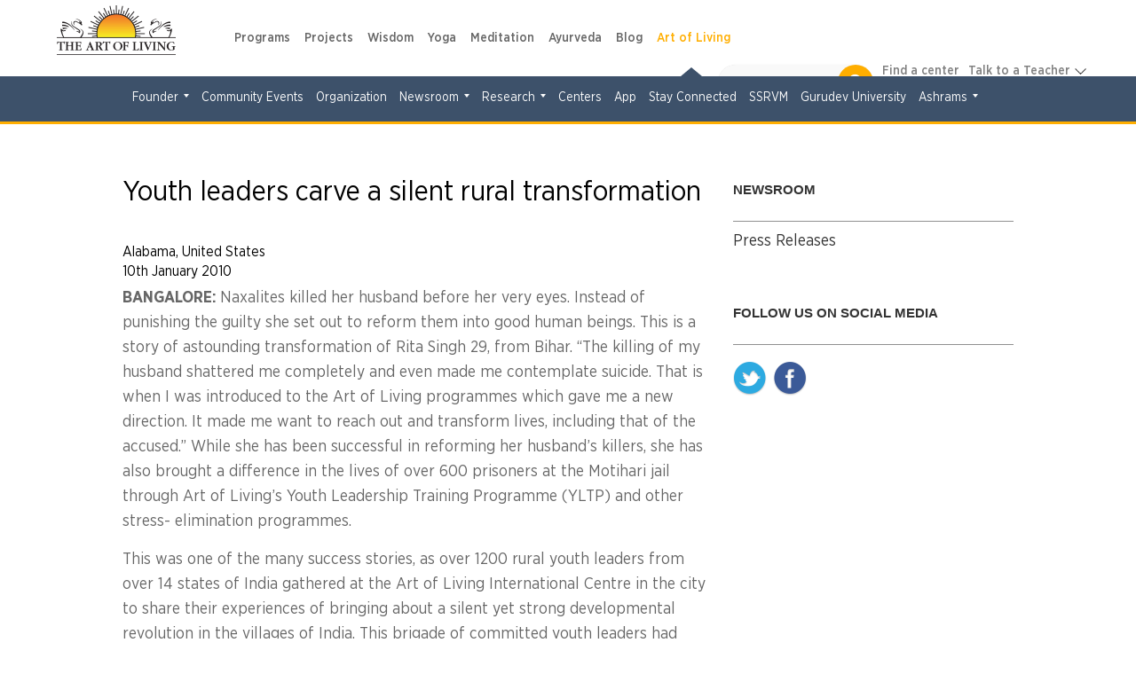

--- FILE ---
content_type: text/html; charset=utf-8
request_url: https://www.artofliving.org/youth-leaders-carve-silent-rural-transformation
body_size: 15238
content:
<!DOCTYPE html>
<!--[if IEMobile 7]><html class="iem7" lang="en" dir="ltr"><![endif]-->
<!--[if lte IE 6]><html class="lt-ie9 lt-ie8 lt-ie7" lang="en" dir="ltr"><![endif]-->
<!--[if (IE 7)&(!IEMobile)]><html class="lt-ie9 lt-ie8" lang="en" dir="ltr"><![endif]-->
<!--[if IE 8]><html class="lt-ie9" lang="en" dir="ltr"><![endif]-->
<!--[if (gte IE 9)|(gt IEMobile 7)]><!--><html lang="en" dir="ltr"><!--<![endif]-->

<head profile="http://www.w3.org/1999/xhtml/vocab">
<meta name="viewport" content="width=device-width"><script type="text/javascript">
if(navigator.userAgent.match(/MSIE|Internet Explorer/i)||navigator.userAgent.match(/Trident\/7\..*?rv:11/i)){var href=document.location.href;href.match(/[?&]nopostload/)||(-1==href.indexOf("?")?-1==href.indexOf("#")?document.location.href=href+"?nopostload=1":document.location.href=href.replace("#","?nopostload=1#"):-1==href.indexOf("#")?document.location.href=href+"&nopostload=1":document.location.href=href.replace("#","&nopostload=1#"))}
</script>
<script type="text/javascript">
class AOLLazyLoadScripts{constructor(e){this.triggerEvents=e,this.eventOptions={passive:!0},this.userEventListener=this.triggerListener.bind(this),this.delayedScripts={normal:[],async:[],defer:[]},this.allJQueries=[]}_addUserInteractionListener(e){this.triggerEvents.forEach(t=>window.addEventListener(t,e.userEventListener,e.eventOptions))}_removeUserInteractionListener(e){this.triggerEvents.forEach(t=>window.removeEventListener(t,e.userEventListener,e.eventOptions))}triggerListener(){this._removeUserInteractionListener(this),"loading"===document.readyState?document.addEventListener("DOMContentLoaded",this._loadEverythingNow.bind(this)):this._loadEverythingNow()}async _loadEverythingNow(){this._delayEventListeners(),this._delayJQueryReady(this),this._handleDocumentWrite(),this._registerAllDelayedScripts(),this._preloadAllScripts(),await this._loadScriptsFromList(this.delayedScripts.normal),await this._loadScriptsFromList(this.delayedScripts.defer),await this._triggerDOMContentLoaded(),await this._loadScriptsFromList(this.delayedScripts.async),await this._triggerWindowLoad(),window.dispatchEvent(new Event("aol-allScriptsLoaded"))}_registerAllDelayedScripts(){document.querySelectorAll("script[type=js-postload]").forEach(e=>{e.hasAttribute("async")&&!1!==e.async?this.delayedScripts.async.push(e):e.hasAttribute("defer")&&!1!==e.defer||"module"===e.getAttribute("data-aol-type")?this.delayedScripts.defer.push(e):this.delayedScripts.normal.push(e)})}async _transformScript(e){return await this._requestAnimFrame(),new Promise(t=>{const n=document.createElement("script");let i;[...e.attributes].forEach(e=>{let t=e.nodeName;"type"!==t&&("data-aol-type"===t&&(t="type",i=e.nodeValue),n.setAttribute(t,e.nodeValue))}),e.hasAttribute("src")?(n.addEventListener("load",t),n.addEventListener("error",t)):(n.text=e.text,t()),e.parentNode.replaceChild(n,e)})}async _loadScriptsFromList(e){const t=e.shift();return t?(await this._transformScript(t),this._loadScriptsFromList(e)):Promise.resolve()}_preloadAllScripts(){var e=document.createDocumentFragment();[...this.delayedScripts.normal,...this.delayedScripts.defer,...this.delayedScripts.async].forEach(t=>{const n=t.getAttribute("src");if(n){const t=document.createElement("link");t.href=n,t.rel="preload",t.as="script",e.appendChild(t)}}),document.head.appendChild(e)}_delayEventListeners(){let e={};function t(t,n){!function(t){function n(n){return e[t].eventsToRewrite.indexOf(n)>=0?"aol-"+n:n}e[t]||(e[t]={originalFunctions:{add:t.addEventListener,remove:t.removeEventListener},eventsToRewrite:[]},t.addEventListener=function(){arguments[0]=n(arguments[0]),e[t].originalFunctions.add.apply(t,arguments)},t.removeEventListener=function(){arguments[0]=n(arguments[0]),e[t].originalFunctions.remove.apply(t,arguments)})}(t),e[t].eventsToRewrite.push(n)}function n(e,t){let n=e[t];Object.defineProperty(e,t,{get:()=>n||function(){},set(i){e["aol"+t]=n=i}})}t(document,"DOMContentLoaded"),t(window,"DOMContentLoaded"),t(window,"load"),t(window,"pageshow"),t(document,"readystatechange"),n(document,"onreadystatechange"),n(window,"onload"),n(window,"onpageshow")}_delayJQueryReady(e){let t=window.jQuery;Object.defineProperty(window,"jQuery",{get:()=>t,set(n){if(n&&n.fn&&!e.allJQueries.includes(n)){n.fn.ready=n.fn.init.prototype.ready=function(t){e.domReadyFired?t.bind(document)(n):document.addEventListener("aol-DOMContentLoaded",()=>t.bind(document)(n))};const t=n.fn.on;n.fn.on=n.fn.init.prototype.on=function(){if(this[0]===window){function e(e){return e.split(" ").map(e=>"load"===e||0===e.indexOf("load.")?"aol-jquery-load":e).join(" ")}"string"==typeof arguments[0]||arguments[0]instanceof String?arguments[0]=e(arguments[0]):"object"==typeof arguments[0]&&Object.keys(arguments[0]).forEach(t=>{delete Object.assign(arguments[0],{[e(t)]:arguments[0][t]})[t]})}return t.apply(this,arguments),this},e.allJQueries.push(n)}t=n}})}async _triggerDOMContentLoaded(){this.domReadyFired=!0,await this._requestAnimFrame(),document.dispatchEvent(new Event("aol-DOMContentLoaded")),await this._requestAnimFrame(),window.dispatchEvent(new Event("aol-DOMContentLoaded")),await this._requestAnimFrame(),document.dispatchEvent(new Event("aol-readystatechange")),await this._requestAnimFrame(),document.aolonreadystatechange&&document.aolonreadystatechange()}async _triggerWindowLoad(){await this._requestAnimFrame(),window.dispatchEvent(new Event("aol-load")),await this._requestAnimFrame(),window.aolonload&&window.aolonload(),await this._requestAnimFrame(),this.allJQueries.forEach(e=>e(window).trigger("aol-jquery-load")),window.dispatchEvent(new Event("aol-pageshow")),await this._requestAnimFrame(),window.aolonpageshow&&window.aolonpageshow()}_handleDocumentWrite(){const e=new Map;document.write=document.writeln=function(t){const n=document.currentScript,i=document.createRange(),a=n.parentElement;let r=e.get(n);void 0===r&&(r=n.nextSibling,e.set(n,r));const o=document.createDocumentFragment();i.setStart(o,0),o.appendChild(i.createContextualFragment(t)),a.insertBefore(o,r)}}async _requestAnimFrame(){return new Promise(e=>requestAnimationFrame(e))}static run(){const e=new AOLLazyLoadScripts(["load","keydown","mousemove","touchmove","touchstart","touchend","wheel"]);e._addUserInteractionListener(e)}}AOLLazyLoadScripts.run();
</script>

<meta http-equiv="Content-Type" content="text/html; charset=utf-8" />
<script>var node_taxonomy =[144,"139","140"];</script><script type='application/ld+json'>{"@context":"https:\/\/schema.org","@type":"BreadcrumbList","itemListElement":[]}</script><link rel="canonical" href="https://www.artofliving.org/youth-leaders-carve-silent-rural-transformation" />
<link rel="shortcut icon" href="https://www.artofliving.org/sites/all/themes/aol-zen/images/favicon.ico" type="image/vnd.microsoft.icon" />
<meta name="description" content="BANGALORE: Naxalites killed her husband before her very eyes. Instead of punishing the guilty she set out to reform them into good human beings. This is  Youth leaders carve a silent rural transformation  " />
<meta name="keywords" content="The Art of Living Foundation, Sri Sri Ravi Shankar, Yoga, Meditation, Sudarshan Kriya, Spirituality, Stress Relief, Social Transformation, Youth Empowerment, World Peace, Disaster Relief &amp; Trauma Care, NGO, Ayurveda" />
<link rel="shortlink" href="https://www.artofliving.org/node/1570" />
<meta property="og:title" content="  Youth leaders carve a silent rural transformation  " />
<meta property="fb:app_id" content="1671756029737991" />
<meta property="og:description" content="BANGALORE: Naxalites killed her husband before her very eyes. Instead of punishing the guilty she set out to reform them into good human beings. This is" />
<meta property="og:locale" content="en" />
<meta property="og:site_name" content="Art Of Living (Global)" />
<meta property="og:type" content="Article" />
<meta property="og:image" content="https://www.artofliving.org/sites/all/themes/unity2/img/artofliving_og_logo.jpg" />
<meta property="og:url" content="https://www.artofliving.org/youth-leaders-carve-silent-rural-transformation" />
<link rel="alternate" href="https://www.artofliving.org/au-en/youth-leaders-carve-silent-rural-transformation" hreflang="en-au" />
<link rel="alternate" href="https://www.artofliving.org/ca-en/youth-leaders-carve-silent-rural-transformation" hreflang="en-ca" />
<link rel="alternate" href="https://www.artofliving.org/in-en/youth-leaders-carve-silent-rural-transformation" hreflang="en-in" />
<link rel="alternate" href="https://www.artofliving.org/uk-en/youth-leaders-carve-silent-rural-transformation" hreflang="en-gb" />
<link rel="alternate" href="https://www.artofliving.org/us-en/youth-leaders-carve-silent-rural-transformation" hreflang="en-us" />
<meta property="twitter:card" content="summary" />
<meta property="twitter:site" content="@artofliving" />
<meta property="twitter:title" content="  Youth leaders carve a silent rural transformation  " />
<meta property="twitter:text:title" content="  Youth leaders carve a silent rural transformation  " />
<meta property="twitter:description" content="BANGALORE: Naxalites killed her husband before her very eyes. Instead of punishing the guilty she set out to reform them into good human beings. This is" />
<meta property="twitter:image" content="https://www.artofliving.org/sites/all/themes/unity2/img/artofliving_og_logo.jpg" />
<meta property="twitter:domain" content="Art Of Living (Global)" />
  <title>  Youth leaders carve a silent rural transformation   | The Art Of Living Global</title>
  <meta http-equiv="content-language" content="en">
  <meta name="MobileOptimized" content="width">
    <meta name="HandheldFriendly" content="true">
    
  <meta http-equiv="cleartype" content="on">
  <meta name="referrer" content="no-referrer-when-downgrade">
<link rel="preload" as="font" crossOrigin="anonymous" href="https://www.artofliving.org/sites/all/themes/unity2/fonts/GothamNarrow-Medium.woff">
<link rel="preload" as="font" crossOrigin="anonymous" href="https://www.artofliving.org/sites/all/themes/unity2/fonts/GothamNarrow-Bold.woff">
<link rel="preload" as="font" crossOrigin="anonymous" href="https://www.artofliving.org/sites/all/themes/unity2/fonts/GothamNarrow-Book.woff">
<link rel="preload" as="font" crossOrigin="anonymous" href="https://www.artofliving.org/sites/all/themes/unity2/fonts/GothamNarrow-Light.woff">
<style type="text/css" data-group-id="-100" media="all">
@import url("https://www.artofliving.org/modules/system/system.base.css?t9nxma");
@import url("https://www.artofliving.org/modules/system/system.menus.css?t9nxma");
</style>
<style type="text/css" data-group-id="0" media="all">
@import url("https://www.artofliving.org/sites/all/modules/webform_alt_ui/css/webform_alt_ui.client.css?t9nxma");
</style>
<style type="text/css" data-group-id="0" media="all">
@import url("https://www.artofliving.org/sites/all/themes/unity2/css/jquery.sidr.light.css?t9nxma");
@import url("https://www.artofliving.org/sites/all/themes/aol-zen/css/node_blocks/text_block.css?t9nxma");
@import url("https://www.artofliving.org/sites/all/themes/aol-zen/css/node_blocks/media_links.css?t9nxma");
@import url("https://www.artofliving.org/sites/all/themes/aol-zen/css/layouts/responsive-sidebars.css?t9nxma");
@import url("https://www.artofliving.org/sites/all/themes/aol-zen/css/pages.css?t9nxma");
@import url("https://www.artofliving.org/sites/all/themes/aol-zen/css/carousel/fl_carousel_fld.css?t9nxma");
@import url("https://www.artofliving.org/sites/all/themes/aol-zen/css/carousel/field_slideshow.css?t9nxma");
@import url("https://www.artofliving.org/sites/all/modules/field_group/field_group.css?t9nxma");
</style>
<style type="text/css" data-group-id="100" media="all">
@import url("https://www.artofliving.org/sites/all/themes/unity2/css/slider_css.css?t9nxma");
@import url("https://www.artofliving.org/sites/all/themes/unity2/css/screen.css?t9nxma");
@import url("https://www.artofliving.org/sites/all/themes/unity2/owlcarousel/assets/owl.carousel.css?t9nxma");
@import url("https://www.artofliving.org/sites/all/themes/unity2/css/normalize-unity2.css?t9nxma");
@import url("https://www.artofliving.org/sites/all/themes/unity2/css/layouts/responsive-sidebars-unity2.css?t9nxma");
@import url("https://www.artofliving.org/sites/all/themes/unity2/css/forms.css?t9nxma");
</style>
<style type="text/css" data-group-id="100" media="only screen and (min-width: 768px) ">
@import url("https://www.artofliving.org/sites/all/themes/unity2/css/header_footer.css?t9nxma");
</style>
<style type="text/css" data-group-id="100" media="only screen and (max-width: 767px) ">
@import url("https://www.artofliving.org/sites/all/themes/unity2/css/header_footer_mobile.css?t9nxma");
</style>
<style type="css-postload" data-group-id="100000" media="all">
@import url("https://www.artofliving.org/sites/all/modules/date/date_popup/themes/datepicker.1.7.css?t9nxma");
@import url("https://www.artofliving.org/sites/all/modules/date/date_repeat_field/date_repeat_field.css?t9nxma");
@import url("https://www.artofliving.org/modules/user/user.css?t9nxma");
@import url("https://www.artofliving.org/sites/all/modules/views/css/views.css?t9nxma");
@import url("https://www.artofliving.org/sites/all/modules/lazyloader/lazyloader.css?t9nxma");
</style>
<style type="css-postload" data-group-id="100000" media="all">
@import url("https://www.artofliving.org/sites/all/modules/aolf_custom/node_blocks/css/node_blocks.css?t9nxma");
@import url("https://www.artofliving.org/sites/all/themes/unity2/css/search_course_mapbox.css?t9nxma");
@import url("https://www.artofliving.org/sites/all/libraries/jquery.nyroModal/styles/nyroModal.css?t9nxma");
</style>
<script type="js-postload" src="https://www.artofliving.org/sites/all/modules/jquery_update/replace/jquery/2.2/jquery.min.js?v=2.2.4"></script>
<script type="js-postload" src="https://www.artofliving.org/misc/jquery.once.js?v=1.2"></script>
<script type="js-postload" src="https://www.artofliving.org/misc/drupal.js?t9nxma"></script>
<script type="js-postload" src="https://www.artofliving.org/sites/all/themes/unity2/js/variables.js?t9nxma"></script>

</head>
<body class="unity2 html not-front not-logged-in one-sidebar sidebar-second page-node page-node- page-node-1570 node-type-press-release i18n-en" >
        <!-- Global site tag (gtag.js) - Google Analytics -->
<script async src="https://www.googletagmanager.com/gtag/js?id=UA-5335998-1"></script>
<script>
  window.dataLayer = window.dataLayer || [];
  function gtag(){dataLayer.push(arguments);}
  gtag('js', new Date());
  gtag('config', 'UA-5335998-1');
</script>
<!-- Google Tag Manager -->
<script type="js-postload">
(function(w,d,s,l,i, $){
  var tagLoaded = false, tagTimeout;
function loadTagManager() {
  if (false == tagLoaded) {
    tagLoaded = true;
    clearTimeout(tagTimeout);
    
      w[l]=w[l]||[];w[l].push({'gtm.start':
    new Date().getTime(),event:'gtm.js'});var f=d.getElementsByTagName(s)[0],
    j=d.createElement(s),dl=l!='dataLayer'?'&l='+l:'';j.async=true;j.src=
    'https://www.googletagmanager.com/gtm.js?id='+i+dl;f.parentNode.insertBefore(j,f);
  }
}
$( window ).on("scroll.tagmanagerload", function() {
  loadTagManager();          
  console.log("google scroll");    
  $(this).off('scroll.tagmanagerload');
});
$( document ).ready(function() {
  tagTimeout = setTimeout(function(){
    console.log("google timeout");
    $(this).off('scroll.tagmanagerload');
    loadTagManager();      
   }, 10000);
          
});

})(window,document,'script','dataLayer','GTM-N2J496', jQuery);</script>
<!-- End Google Tag Manager -->

<!-- Google Tag Manager (noscript) -->
<noscript><iframe src="https://www.googletagmanager.com/ns.html?id=GTM-N2J496"
height="0" width="0" style="display:none;visibility:hidden"></iframe></noscript>
<!-- End Google Tag Manager (noscript) -->

    <!-- <div class="sticky-wrapper">
    <div class="stick-container top" style="background-color:#FFAE00;"><span class="sticky-text">Gurudev Sri Sri Ravi Shankar in Europe 11-28 April</span><a class="orange-grad" href="https://www.artofliving.org/eu-en/search/course">View Programme</a> <span class="close-icons uk-close-icon">×</span></div>
  </div> -->

<!--header-->
<nav class="navbar navbar-default navbar-fixed-top topnav mar-b-0 main-nav bbb" role="navigation" >


  <div class="mobile-12">
      <!--only mobile-->
    <div id="mobile-header">
      <a id="responsive-menu-button" href="#sidr-main"></a>
      <span class="local_center_menu_head">National Website Menu</span>
    </div>

    <div id="navigation">
      <a id="responsive-menu-close-button" href="#sidr-main"></a>
      <nav class="nav">
        <ul class="nav navbar-nav navbar-left" id="mobile-menu-content">

        </ul>
        <script type="js-postload">
        (function($) {
          $("#responsive-menu-button").on("click.menu", function() {
            $(this).off('click.menu');
						$("#mobile-menu-content, #sidr-id-mobile-menu-content").html($("#desktop-menu-content").html());
          });
          $("#mobile-menu-content, #sidr-id-mobile-menu-content").html($("#desktop-menu-content").html());

          $(".main_sub_menu_arrow").click(function (){
              if($(window).width() < 767){
                $(this).parent().find('ul').slideToggle();
              }
          })

          $(".menu_arrow").click(function (){
              if($(window).width() < 767){
                $(this).parent().find('.sub-menu').slideToggle();
                 $(this).parent().toggleClass("active-submenu");
              }
          })
        })(jQuery);
        </script>
              </nav>
                         <div class="humberg-center-menu-item">
        
          <!-- whatsapp related content for the mobile -->
          
          <a href="/search/course" class="find-course-btn 111"><div class="find_btn_cont"><i class="icon20 find_crs_icon"></i><span>find a course</span></div></a>
                     <a href="/search/center" class="find-course-btn"><div class="find_btn_cont"><i class="icon20 find_center_icon"></i><span>find a center</span></div></a>
            </div>
              <div class="talk_teacher">
        <span>Talk to a Teacher</span>
        <a href="tel:+91 8067612345​" class="track_call">+91 8067612345​</a>
              </div>
      


            <ul class="social mar-t-10">
      		        <li><a href="https://www.twitter.com/gurudev"><i class="icon25 twt_icon"></i></a></li>
	     		        <li><a href="https://www.facebook.com/ArtofLiving"><i class="icon25 fb_icon"></i></a></li>
	      	        <li><a href="https://www.instagram.com/artofLiving"><i class="icon25 inst_icon"></i></a></li>
	      	        <li><a href="https://www.youtube.com/artoflivingtv"><i class="icon25 ytube_icon"></i></a></li>
	            </ul>
    </div>
    <!--only mobile end-->


    <div class="logo-2 pad-0">
      <a class="navbar-brand topnav logo" href="/global/home"><img class="img-responsive" src="https://www.artofliving.org/sites/www.artofliving.org/files/images/logo/artofliving_logo_1_0_0.png" alt="AOL logo" height="60" width="157" > </a>
    </div>

    <div class="menu-web-10 pad-0 ">
      <div class="mobile-12 pad-0 mar-t-15 right_menu">
        <div class="collapse navbar-collapse pull-left" id="bs-example-navbar-collapse-1">
          <ul class="nav navbar-nav navbar-left unity_menu" id ="desktop-menu-content">
            <li  data-tids="[]">
          <a class="item-primary" href="/programs">Programs</a>            <b class="menu_arrow"></b>
            <div class="sub-menu">
            <style>
  .third-level-section{
    display:none !important;
  }
 @media (min-width: 1024px) {
    .main-nav .menu-web-10 ul.unity_menu>li>.sub-menu>ul>li ul.sub-menu-inner-inner li:hover a:not(.new_section_a) {
        color: #7677f4 !important;
        text-decoration: none !important;
    }
    .new_section_a:hover {
    color: green !important;
    }
}
</style>
 <ul class="sub-menu-inner"><li class="without-image2  with-left-margin-item1 -link "><span class="DropdownMenuLink "><a href="/happiness-program" class="DropdownMenuLink" title="" data-text="Happiness">Happiness</a></span><span class="no_sub_menu_arrow"></span><div class="mega-menu-content"></div></li><li class="without-image2  with-left-margin-item2 -link "><span class="DropdownMenuLink "><a href="/introductory-sessions" class="DropdownMenuLink" title="" data-text="Intro">Intro</a></span><span class="no_sub_menu_arrow"></span><div class="mega-menu-content"></div></li><li class="without-image2  with-left-margin-item3 -link "><span class="DropdownMenuLink "><a href="/yoga/srisriyoga" class="DropdownMenuLink" title="" data-text="Yoga">Yoga</a></span><span class="no_sub_menu_arrow"></span><div class="mega-menu-content"></div></li><li class="without-image2  with-left-margin-item4 -link "><span class="DropdownMenuLink "><a href="/sahaj-samadhi-meditation" class="DropdownMenuLink" title="" data-text="Meditation">Meditation</a></span><span class="no_sub_menu_arrow"></span><div class="mega-menu-content"></div></li><li class="without-image2  with-left-margin-item5 -link "><span class="DropdownMenuLink "><a href="/art-silence-retreat" class="DropdownMenuLink" title="" data-text="Advanced">Advanced</a></span><div class="main_sub_menu_arrow"><span class="sub_menu_arrow"></span></div><ul class="sub-menu-inner-inner"><li class="" ><span><a href="/art-silence-retreat" class="DropdownMenuLink" title="" data-text="Silence Program">Silence Program</a></span></li><li class="" ><span><a href="/volunteer-training" class="DropdownMenuLink" title="" data-text="Volunteer Training">Volunteer Training</a></span></li><li class="" ><span><a href="/practice-groups" class="DropdownMenuLink" title="" data-text="Practice Groups">Practice Groups</a></span></li><li class="" ><span><a href="/other-graduate-programs" class="DropdownMenuLink" data-text="Other Graduate Programs" title="">Other Graduate Programs</a></span></li></ul><div class="mega-menu-content"></div></li><li class="without-image2  with-left-margin-item6 -link "><span class="DropdownMenuLink "><a class="item-primary" href="/programs#admin-element-420022">Events</a></span><span class="no_sub_menu_arrow"></span><div class="mega-menu-content"></div></li><li class="without-image2  with-left-margin-item7 -link "><span class="DropdownMenuLink "><a href="/youth-program" class="DropdownMenuLink" title="" data-text="Children and Teens">Children and Teens</a></span><span class="no_sub_menu_arrow"></span><div class="mega-menu-content"></div></li></ul></div>          </li><li  data-tids="[]">
          <a class="item-primary" href="/service-projects">Projects</a>          </li><li  data-tids="[]">
          <a class="item-primary" href="/wisdom">Wisdom</a>            <b class="menu_arrow"></b>
            <div class="sub-menu">
            <style>
  .third-level-section{
    display:none !important;
  }
 @media (min-width: 1024px) {
    .main-nav .menu-web-10 ul.unity_menu>li>.sub-menu>ul>li ul.sub-menu-inner-inner li:hover a:not(.new_section_a) {
        color: #7677f4 !important;
        text-decoration: none !important;
    }
    .new_section_a:hover {
    color: green !important;
    }
}
</style>
 <ul class="sub-menu-inner"><li class="without-image2  with-left-margin-item1 -link "><span class="DropdownMenuLink "><a class="item-primary" href="/wisdom-videos">Videos</a></span><span class="no_sub_menu_arrow"></span><div class="mega-menu-content"></div></li><li class="without-image2  with-left-margin-item2 -link "><span class="DropdownMenuLink "><a href="/wisdom-commentaries" class="DropdownMenuLink" title="" data-text="Commentaries">Commentaries</a></span><div class="main_sub_menu_arrow"><span class="sub_menu_arrow"></span></div><ul class="sub-menu-inner-inner"><li class="" ><span><a href="/wisdom-commentary-upanishads" class="DropdownMenuLink" title="" data-text="Upanishads">Upanishads</a></span></li><li class="" ><span><a href="/wisdom-commentaries-ashtavakra-gita" class="DropdownMenuLink" title="" data-text="Ashtavakra Gita">Ashtavakra Gita</a></span></li><li class="" ><span><a href="/wisdom-series-bhakti-sutra" class="DropdownMenuLink" title="" data-text="Bhakti Sutras">Bhakti Sutras</a></span></li><li class="" ><span><a href="/wisdom-series-yoga-sutras" class="DropdownMenuLink" title="" data-text="Yoga Sutras">Yoga Sutras</a></span></li><li class="" ><span><a href="/wisdom-series-bhagavad-gita" class="DropdownMenuLink" title="" data-text="Bhagavad Gita">Bhagavad Gita</a></span></li></ul><div class="mega-menu-content"></div></li><li class="without-image2  with-left-margin-item3 -link "><span class="DropdownMenuLink "><a href="/wisdom-by-theme" class="DropdownMenuLink" title="" data-text="Wisdom by Theme">Wisdom by Theme</a></span><div class="main_sub_menu_arrow"><span class="sub_menu_arrow"></span></div><ul class="sub-menu-inner-inner"><li class="" ><span><a href="/relationship-advice-sri-sri" class="DropdownMenuLink" title="" data-text="Relationship">Relationship</a></span></li><li class="" ><span><a href="/finding-sustainable-happiness" class="DropdownMenuLink" title="" data-text="Happiness">Happiness</a></span></li></ul><div class="mega-menu-content"></div></li><li class="without-image2  with-left-margin-item4 -link "><span class="DropdownMenuLink "><a href="/wisdom/relationships" class="DropdownMenuLink" title="" data-text="Relationships">Relationships</a></span><span class="no_sub_menu_arrow"></span><div class="mega-menu-content"></div></li><li class="without-image2  with-left-margin-item5 -link "><span class="DropdownMenuLink "><a href="/wisdom/emotions" class="DropdownMenuLink" title="" data-text="Emotions">Emotions</a></span><span class="no_sub_menu_arrow"></span><div class="mega-menu-content"></div></li><li class="without-image2  with-left-margin-item6 -link "><span class="DropdownMenuLink "><a class="item-primary" href="/wisdom/story-time">Story Time</a></span><span class="no_sub_menu_arrow"></span><div class="mega-menu-content"></div></li><li class="without-image2  with-left-margin-item7 -link "><span class="DropdownMenuLink "><a href="/wisdom/daily-tips" class="DropdownMenuLink" title="" data-text="Daily Tips">Daily Tips</a></span><span class="no_sub_menu_arrow"></span><div class="mega-menu-content"></div></li></ul></div>          </li><li  data-tids="[]">
          <a class="item-primary" href="/yoga">Yoga</a>            <b class="menu_arrow"></b>
            <div class="sub-menu">
            <style>
  .third-level-section{
    display:none !important;
  }
 @media (min-width: 1024px) {
    .main-nav .menu-web-10 ul.unity_menu>li>.sub-menu>ul>li ul.sub-menu-inner-inner li:hover a:not(.new_section_a) {
        color: #7677f4 !important;
        text-decoration: none !important;
    }
    .new_section_a:hover {
    color: green !important;
    }
}
</style>
 <ul class="sub-menu-inner"><li class="without-image2  with-left-margin-item1 -link "><span class="DropdownMenuLink "><a href="/yoga/srisriyoga" class="DropdownMenuLink" title="" data-text="Program">Program</a></span><div class="main_sub_menu_arrow"><span class="sub_menu_arrow"></span></div><ul class="sub-menu-inner-inner"><li class="" ><span><a href="/yoga/srisriyoga" class="DropdownMenuLink" title="" data-text="Sri Sri Yoga">Sri Sri Yoga</a></span></li></ul><div class="mega-menu-content"></div></li><li class="without-image2  with-left-margin-item2 -link "><span class="DropdownMenuLink "><a class="item-primary" href="/yoga-videos">Video</a></span><span class="no_sub_menu_arrow"></span><div class="mega-menu-content"></div></li><li class="without-image2  with-left-margin-item3 -link "><span class="DropdownMenuLink "><a href="/health-and-wellness" class="DropdownMenuLink" title="" data-text="Health and Wellness">Health and Wellness</a></span><span class="no_sub_menu_arrow"></span><div class="mega-menu-content"></div></li><li class="without-image2  with-left-margin-item4 -link "><span class="DropdownMenuLink "><a href="/yoga-benefits" class="DropdownMenuLink" title="" data-text="Yoga Benefits">Yoga Benefits</a></span><span class="no_sub_menu_arrow"></span><div class="mega-menu-content"></div></li></ul></div>          </li><li  data-tids="[]">
          <a class="item-primary" href="/meditation">Meditation</a>            <b class="menu_arrow"></b>
            <div class="sub-menu">
            <style>
  .third-level-section{
    display:none !important;
  }
 @media (min-width: 1024px) {
    .main-nav .menu-web-10 ul.unity_menu>li>.sub-menu>ul>li ul.sub-menu-inner-inner li:hover a:not(.new_section_a) {
        color: #7677f4 !important;
        text-decoration: none !important;
    }
    .new_section_a:hover {
    color: green !important;
    }
}
</style>
 <ul class="sub-menu-inner"><li class="without-image2  with-left-margin-item1 -link "><span class="DropdownMenuLink "><a href="/sahaj-samadhi-meditation" class="DropdownMenuLink" title="" data-text="Programs">Programs</a></span><div class="main_sub_menu_arrow"><span class="sub_menu_arrow"></span></div><ul class="sub-menu-inner-inner"><li class="" ><span><a href="/sahaj-samadhi-meditation" class="DropdownMenuLink" title="" data-text="Sahaj Samadhi Meditation">Sahaj Samadhi Meditation</a></span></li><li class="" ><span><a href="/art-silence-retreat" class="DropdownMenuLink" title="" data-text="Silence Program">Silence Program</a></span></li></ul><div class="mega-menu-content"></div></li><li class="without-image2  with-left-margin-item2 -link "><span class="DropdownMenuLink "><a class="item-primary" href="/meditation-videos">Guided Meditation</a></span><span class="no_sub_menu_arrow"></span><div class="mega-menu-content"></div></li></ul></div>          </li><li  data-tids="[]">
          <a class="item-primary" href="/ayurveda">Ayurveda</a>            <b class="menu_arrow"></b>
            <div class="sub-menu">
            <style>
  .third-level-section{
    display:none !important;
  }
 @media (min-width: 1024px) {
    .main-nav .menu-web-10 ul.unity_menu>li>.sub-menu>ul>li ul.sub-menu-inner-inner li:hover a:not(.new_section_a) {
        color: #7677f4 !important;
        text-decoration: none !important;
    }
    .new_section_a:hover {
    color: green !important;
    }
}
</style>
 <ul class="sub-menu-inner"><li class="without-image2  with-left-margin-item1 -link "><span class="DropdownMenuLink "><a href="/coronavirus" class="DropdownMenuLink" title="" data-text="Combat Corona">Combat Corona</a></span><span class="no_sub_menu_arrow"></span><div class="mega-menu-content"></div></li></ul></div>          </li><li  data-tids="[1377,1368,1378,1380,1374,1370,1128,212,209]">
          <a class="item-primary" href="/blog">Blog</a>            <b class="menu_arrow"></b>
            <div class="sub-menu">
            <style>
  .third-level-section{
    display:none !important;
  }
 @media (min-width: 1024px) {
    .main-nav .menu-web-10 ul.unity_menu>li>.sub-menu>ul>li ul.sub-menu-inner-inner li:hover a:not(.new_section_a) {
        color: #7677f4 !important;
        text-decoration: none !important;
    }
    .new_section_a:hover {
    color: green !important;
    }
}
</style>
 <ul class="sub-menu-inner"><li class="without-image2  with-left-margin-item1 -link "><span class="DropdownMenuLink "><a href="/spirituality" class="DropdownMenuLink" title="" data-text="Spirituality">Spirituality</a></span><span class="no_sub_menu_arrow"></span><div class="mega-menu-content"></div></li><li class="without-image2  with-left-margin-item2 -link "><span class="DropdownMenuLink "><a href="/lifestyle" class="DropdownMenuLink" title="" data-text="Lifestyle">Lifestyle</a></span><span class="no_sub_menu_arrow"></span><div class="mega-menu-content"></div></li><li class="without-image2  with-left-margin-item3 -link "><span class="DropdownMenuLink "><a href="/relationships" class="DropdownMenuLink" title="" data-text="Relationship">Relationship</a></span><span class="no_sub_menu_arrow"></span><div class="mega-menu-content"></div></li><li class="without-image2  with-left-margin-item4 -link "><span class="DropdownMenuLink "><a href="/sri-sri" class="DropdownMenuLink" title="" data-text="Gurudev">Gurudev</a></span><span class="no_sub_menu_arrow"></span><div class="mega-menu-content"></div></li></ul></div>          </li><li  data-tids="[138,139]">
          <a class="item-primary" href="/about-us">Art of Living</a>            <b class="menu_arrow"></b>
            <div class="sub-menu">
            <style>
  .third-level-section{
    display:none !important;
  }
 @media (min-width: 1024px) {
    .main-nav .menu-web-10 ul.unity_menu>li>.sub-menu>ul>li ul.sub-menu-inner-inner li:hover a:not(.new_section_a) {
        color: #7677f4 !important;
        text-decoration: none !important;
    }
    .new_section_a:hover {
    color: green !important;
    }
}
</style>
 <ul class="sub-menu-inner"><li class="without-image2  with-left-margin-item1 -link "><span class="DropdownMenuLink "><a href="/founder" class="DropdownMenuLink" title="" data-text="Founder">Founder</a></span><div class="main_sub_menu_arrow"><span class="sub_menu_arrow"></span></div><ul class="sub-menu-inner-inner"><li class="" ><span><a href="/founder" class="DropdownMenuLink" title="" data-text="Overview">Overview</a></span></li><li class="" ><span><a href="/biography" class="DropdownMenuLink" title="" data-text="Biography">Biography</a></span></li><li class="" ><span><a href="/awards-and-honours" class="DropdownMenuLink" data-text="Awards and Honors" title="">Awards and Honors</a></span></li><li class="" ><span><a href="/srisriontour" class="DropdownMenuLink" title="" data-text="Tour Schedule">Tour Schedule</a></span></li></ul><div class="mega-menu-content"></div></li><li class="without-image2  with-left-margin-item2 -link "><span class="DropdownMenuLink "><a href="/events" class="DropdownMenuLink" title="" data-text="Community Events">Community Events</a></span><span class="no_sub_menu_arrow"></span><div class="mega-menu-content"></div></li><li class="without-image2  with-left-margin-item3 -link "><span class="DropdownMenuLink "><a href="/about-organization" class="DropdownMenuLink" title="" data-text="Organization">Organization</a></span><span class="no_sub_menu_arrow"></span><div class="mega-menu-content"></div></li><li class="without-image2  with-left-margin-item4 -link "><span class="DropdownMenuLink "><a href="/press" class="DropdownMenuLink" title="" data-text="Newsroom">Newsroom</a></span><div class="main_sub_menu_arrow"><span class="sub_menu_arrow"></span></div><ul class="sub-menu-inner-inner"><li class="" ><span><a href="/press-releases" class="DropdownMenuLink" title="" data-text="Press Releases">Press Releases</a></span></li><li class="" ><span><a href="/media-coverage" class="DropdownMenuLink" title="" data-text="Media Coverage">Media Coverage</a></span></li></ul><div class="mega-menu-content"></div></li><li class="without-image2  with-left-margin-item5 -link "><span class="DropdownMenuLink "><a href="/sudarshan-kriya" class="DropdownMenuLink" title="" data-text="Research">Research</a></span><div class="main_sub_menu_arrow"><span class="sub_menu_arrow"></span></div><ul class="sub-menu-inner-inner"><li class="" ><span><a href="/sudarshan-kriya" class="DropdownMenuLink" title="" data-text="Research on Sudarshan Kriya">Research on Sudarshan Kriya</a></span></li><li class="" ><span><a href="/research-sahaj-samadhi-meditation" class="DropdownMenuLink" title="" data-text="Research on Meditation">Research on Meditation</a></span></li></ul><div class="mega-menu-content"></div></li><li class="without-image2  with-left-margin-item6 -link "><span class="DropdownMenuLink "><a class="item-primary" href="/search/center">Centers</a></span><span class="no_sub_menu_arrow"></span><div class="mega-menu-content"></div></li><li class="without-image2  with-left-margin-item7 -link "><span class="DropdownMenuLink "><a class="item-primary" href="/art-living-mobile-apps">App</a></span><span class="no_sub_menu_arrow"></span><div class="mega-menu-content"></div></li><li class="without-image2  with-left-margin-item8 -link "><span class="DropdownMenuLink "><a class="item-primary" href="/social-media">Stay Connected</a></span><span class="no_sub_menu_arrow"></span><div class="mega-menu-content"></div></li><li class="without-image2  with-left-margin-item9 -link "><span class="DropdownMenuLink "><a href="/sri-sri-ravi-shankar-vidya-mandir" class="DropdownMenuLink" title="" data-text="SSRVM">SSRVM</a></span><span class="no_sub_menu_arrow"></span><div class="mega-menu-content"></div></li><li class="without-image2  with-left-margin-item10 -link "><span class="DropdownMenuLink "><a href="https://srisriuniversity.edu.in" class="DropdownMenuLink" data-text="Gurudev University" title="" target="_blank">Gurudev University</a></span><span class="no_sub_menu_arrow"></span><div class="mega-menu-content"></div></li><li class="without-image2  with-left-margin-item11 -link "><span class="DropdownMenuLink "><a href="/ashram/india" class="DropdownMenuLink" title="" data-text="Ashrams">Ashrams</a></span><div class="main_sub_menu_arrow"><span class="sub_menu_arrow"></span></div><ul class="sub-menu-inner-inner"><li class="" ><span><a href="/ashram/india" class="DropdownMenuLink" title="" data-text="India">India</a></span></li><li class="" ><span><a href="/ashram/international" class="DropdownMenuLink" title="" data-text="International">International</a></span></li></ul><div class="mega-menu-content"></div></li></ul></div>          </li>                      </ul>
                  </div>
 <!--only for unity new requirement for top rightside course search menu-->
  <div class="search-contact smart_search_div smart_search_div_global ">
        <ul class="head_right_sec search_f-7  pad-0">
                          		<li></li>
                      <li class="search-pad">
          	<div class="ce-form-element"><div class="form-type-textfield form-item-center-autocomplete-place-course">
               <input type="text" id="edit-center-autocomplete-place-course" name="center_autocomplete_google_place_course" value="" size="60" maxlength="128" class="form-text form-control search" placeholder="Search programs or location" autocomplete="off">
              </div>
              <div style="display: none;">
              <input type="text"   value="" class="smart-form-checkbox_value" >
              </div>
              </div>
          	<button class="search-btn">
              <i class="location-search-icon"></i>
            </button>
            <div class="autocomplete_place_course">

            </div>
          </li>
        
          
                              <li class="header-talk-to-teacher " >
                         <div class="find-center-talk-teacher-phone-wrapper">
                      <!--      hidding find center tab based on requirement -->
                <span class="light ">
                  <a href="/search/center" class="track_call">
                    Find a center                  </a>
                </span>
                                                              <span class="find-center-talk-teacher-phone">
                Talk to a Teacher               </span>
               <span class="find-center-talk-teacher-phone-detail">
                 <span class="light">
                    <a href="tel:+91 8067612345​" class="track_call">
                      Call:+91 8067612345​                    </a>
                  </span>
                                 </span>
                             </div>
                    </li>
                    <!--<li>-->
                      <!--</li>-->
        </ul>
        </div>
        </div>
    </div>
            <div class="cnt_lan_div  ">
       <div class="unity_plus_country_locator unity2">
  <div class="current-country-holder">
  <div class="Label"  id ="current_country"><a href="#">Global</a>  </div>
  
      <ul class="center-changer">
                                <li class="intl-pop default local"><a class="curren-country-sub">International</a></li>
      </ul>  
    
  </div>        
    <ul id="CountrySelectorDropdown" class="megamenu CountrySelectorHidden">  
       <!--     <div class="continent-select continent-country">
          <input id="continent-select" type="text" placeholder="Select a Region" disabled />
          <i class="fa-chevron-down" aria-hidden="true"></i>
        </div>
        <div class="country-select continent-country">
          <input id="country-select" type="text" placeholder="Select a Country" disabled />
          <i class="fa-chevron-down" aria-hidden="true"></i>
        </div>   -->
        <div class="mobile-country-locator-2-container">
          <ul class="mobile-country-locator-2">
            <li class="what-u-lokin-q"><strong> What are you looking for?</strong><span class="close-selector-top"></span></li>
                          <li class="find-a-course-gl"><a href="/search/course">Find Courses</a></li>
                        <li class="country-city-chapters"><a href="/search/center">GLOBAL City Centers</a></li>
            <li class="international-options">International</li>
            <li class="search-website-gl">Search Website</li>
          </ul>
          
          <!-- <div class="change-country-website-selector country-locator-phase2">
            <div class="inner-switch-bar">
               <span class="inner-hide-selector"></span>
               <h3></h3>
               <span class="close-selector"></span>
             </div>
             <input id="mobile-country-finder" type="text" placeholder="Enter a Country Name or Code" />
          </div> -->


          <!-- <div class="international-options-selector country-locator-phase2">
              <div class="switch-bar"><span class="hide-selector"></span><h3></h3><span class="close-selector"></span></div>
             <div class="International-option-list">
                <ul>
                  <li class="change-country-website"></li>
                  <li class="International-retreat-center"></li>
                  <li class="global-website"><a href="/global/home"></a></li>
                </ul>
             </div>
           </div> -->
            <!-- <div class="smart-search-selector country-locator-phase2">
              <div class="switch-bar"><span class="hide-selector"></span><h3></h3><span class="close-selector"></span></div>
             <div class="smart-search-option-list">
                <ul>
                  <li class="search-course-name"></li>
                  <li class="search-course-location"></li>
                </ul>
             </div>
           </div> -->
            <!-- <div class="search-course-location-selector country-locator-phase2">
              <div class="inner-switch-bar">
                <span class="inner-hide-search-selector"></span>
                <h3></h3>
                <span class="close-selector"></span>
              </div>
              <form class="home-page-course-search2">
                <input type="hidden" name="center_autocomplete_google_lat2" value="">
                <input type="hidden" name="center_autocomplete_google_lng2" value="">
                <input type="hidden" name="center_autocomplete_google_obj2" value="">
                
                <div class="ce-form-element"><div class="form-type-textfield form-item-center-autocomplete-google2">
                <input type="text" id="edit-center-autocomplete-google2" name="center_autocomplete_google2" value="" size="60" maxlength="128" class="form-text form-control search" placeholder="enter a location" autocomplete="off">
                </div>
                </div>
              </form>
            </div> -->
          <!-- <div class="search-course-name-selector country-locator-phase2">
            <div class="inner-switch-bar">
               <span class="inner-hide-search-selector"></span>
               <h3></h3>
               <span class="close-selector"></span>
            </div>
             <input id="mobile-search-course-finder" class="mobile-search-course-finder" type="text" placeholder="Enter a Course Name" />
             <div class="search_autocomplete_course" style="display:none;"></div>
          </div>
          <div class="International-retreat-center-selector country-locator-phase2">
              <div class="inner-switch-bar"><span class="inner-hide-selector"></span><h3></h3><span class="close-selector"></span></div>
             <div class="International-retreat-center-list">
              <ul>                
                 <li><a href="/iaolc">Canada - Montreal</a></li>  
                 <li><a href="/badantogast">Germany - Bad Antogast </a></li>
                 <li><a href="https://www.happinessretreat.org">India - Bangalore</a></li>
                 <li><a href="/intl-meditation-center-usa">USA - Boone, NC</a></li>
              </ul>
            </div>
          </div> -->
          
           <!-- <div class="country-selector-gl country-locator-phase2">
                  <div class="switch-bar"><span class="hide-selector"></span><h3></h3><span class="close-selector"></span></div>
          </div> 
           -->
          
          <!-- <div class="change-country-chapter-website-selector country-locator-phase2">
              <div class="switch-bar"><span class="hide-selector"></span><h3></h3><span class="close-selector"></span></div>
             <input id="mobile-country-chapter-finder" type="text" placeholder=" "/>
              <ul class="country-chapters" style="display: none">

              </ul>
          </div> -->
          <!-- <div  class="search-webiste-gl-p2 country-locator-phase2">
            <div class="switch-bar"><span class="hide-selector"></span><h3></h3><span class="close-selector"></span></div>
                                    <form class="search-form" action="" method="post" id="site-search-form-mobile" accept-charset="UTF-8">  
              <input type="text" name="keys" placeholder="Search the site..." size="40" maxlength="255" class="form-text">
              <button class="search-btn" id="footer-search-btn">
                <i class="location-search-icon"></i>
              </button>
            </form>
                      </div> -->

        </div>
        
            <li class="DropdownMenu">
      
      </li>
      <li id="mobile-country-list" class="hidden"></li>
      <li id="bt-close" class="bt-close">X</li>
    </ul>
</div>
              	<div class="lang_parent">
       	<div class="LanguageSelection LanguageDiv"><ul class="megamenu"><li class="en first last Selected"><a href="/" class="language-link active" data-language="" data-lang-rev="en">English</a></li>
</ul></div>        </div>
               </div>
  </div>
  </nav>
<!--header end-->
          <div class="unity2-page-breadcrum unity2-pg-bc-menu">
              <div class="breadcrumb"><div class="b-inner"><a href="/">Home</a><span> &rsaquo; </span><a href="/archive/139">Newsroom</a><span> &rsaquo; </span><a href="/archive/140">Press Releases</a><span> &rsaquo; </span><a href="/archive/144">2010</a></div></div>          </div>
          <div id="page">
  <div id="main">

    <div id="content" class="column" role="main">
                        <a id="main-content"></a>
            
            	        	<h1 class="title" id="page-title">  Youth leaders carve a silent rural transformation  </h1>	
        	
            
                                      <div class="region region-content">
    <div id="block-system-main" class="block block-system">

    
  <div class="content">
    <article class="node-1570 node node-press-release clearfix">

  
  
<div id="field-slideshow-1-wrapper" class="field-slideshow-wrapper fl_carousel_wrapper fl_carousel_default">

  
  
  
  <div class="field-slideshow field-slideshow-1 effect-fade timeout-4000 with-pager with-controls fl_carousel_field_default" style="width:0px; height:0px" 
  data-cycle-slides=".fl_carousel_fld_outer"
  data-cycle-pause-on-hover="true"
  data-cycle-auto-height="calc" 
  data-cycle-swipe=true
  >
      </div>

  
  </div>

<div class="event-address">			
	Alabama, United States</div>


<div class="field-item even"><span class="date-display-single">10th  January 2010</span></div><div class="field-item even"><p><strong>BANGALORE: </strong> Naxalites killed her husband before her very eyes. Instead of punishing the guilty she set out to reform them into good  human beings. This is a story of astounding transformation of Rita Singh 29, from Bihar. “The killing of my husband shattered me completely and even made  me contemplate suicide. That is when I was introduced to the Art of Living programmes which gave me a new direction. It made me want to reach out and transform  lives, including that of the accused.” While she has been successful in reforming her husband’s killers, she has also brought a difference in the lives of over  600 prisoners at the Motihari jail through Art of Living’s Youth Leadership Training Programme (YLTP) and other stress- elimination programmes.</p>
<p>This was one of the many success stories, as over 1200 rural youth leaders from over 14 states of India gathered at the Art of Living International  Centre in the city to share their experiences of bringing about a silent yet strong developmental revolution in the villages of India. This brigade of  committed youth leaders had come together for a 3-day YLTP Refresher Meet which concluded today.</p>
<p>While Suchitra along with her team from  Bangalore has built 300 houses for the slum dwellers in Kanakapura Road, constructed 130 houses for the homeless in the flood affected area of Bagalkot,  Jayant Bhole has successfully managed to curb farmer suicide in 6 districts of Vidarbha in Maharashtra. “Between 2005-2006, there were 2500+ farmer suicides  on account of crop failure in Vidarbha. My team educated the farmers in chemicalfree, low-budget, natural farming which not just increased yield but also  their profitability. Women were encouraged to start cottage industries, thus augmenting family income. Since Jan 2007 ever since we started our programmes,  there have been no further suicides in these 6 districts.” he shared.</p>
<p class="experience">“At the meet, we had the opportunity to hear the real  hard-hitting stories of struggle, success and strategies of these youth leaders. Stories of how YLTP made villages alcohol-free  in Chattisgarh, reformed Naxalites to take up constructive social work in Bihar, enhanced the quality of life of slum dwellers  in Karnataka &amp; stopped farmers from committing suicide in Maharashtra are just a few of the stories that were presented.  It is humbling to see the motivation, energy &amp; leadership qualities of the youths in rural India”, said <span class="person">Nirali Desai</span>, National YLTP coordinator for the Art of Living.</p>
<p>YLTP programmes which started in the year 1999 have so far touched over 37,000 villages in India. The youth leaders  have so far built 1527 homes, 5670 toilets, 1036 bore wells, 820 biogas plants, planted 22,51,000 trees, conducted  48,800 hygiene camps, 23,600 medical camps, 1,21600 stress release workshops benefitting 25,82,500 people.</p>
<p> </p>
<p> </p></div>
        
</article><!-- /.node -->
  </div>
</div>
  </div>
          </div><!-- /#content -->



    
          <aside class="sidebars">
                  <div class="region region-sidebar-second">
    <div id="block-node-blocks-right-side-blocks-node-blocks" class="block block-node-blocks">

    
  <div class="content">
    	<div>
      <div class="right-pane-block text-block">
  <h2 class="node-block-title">Newsroom</h2>

<div class="text-block-text right-pane-block-inner">
    <div class="field-item even"><p><a href="/press-releases">Press Releases</a></p>

<p> </p>
</div>    <div class="clear"></div>
</div>
</div><div class="right-pane-block node-block-media-links">
<h2 class="node-block-title">Follow Us on Social Media</h2><div class="right-pane-block-inner">
  <ul class="social-links">
      <li><a class="twt_link" target='_blank' href="http://www.twitter.com/artofliving">Twitter</a></li>
         <li><a class="fb_link" target='_blank' href="http://www.facebook.com/TheArtOfLivingGlobal">Facebook</a></li>
                  
     </ul>
</div>
</div>      <div style="clear:both;"></div>
	</div>
  </div>
</div>
  </div>
        

      </aside><!-- /.sidebars -->
          </div><!-- /#main -->

</div><!-- /#page -->


<!--footer-->
<div class="mobile-12 footerhome">
  <div class="container">
                <div class="web-inp-4 bod pad-0 hidden-xs hidden-sm">
              <div class="mobile-12 pad-0">
                  <h3 class="cnct">
                                            <a href=""></a>
                  </h3>
                                        <p class="contact_num"><a href="mailto:info@artofliving.org" class="track_call">info@artofliving.org</a></p>
                                                                                          <ul class="social mar-t-10">
                                                <li><a title="Sri Sri Ravi Shankar" target="_blank" href="http://twitter.com/gurudev" ><i class="icon25 twt_icon"></i></a></li>
                                                                      <li><a title="" target="_blank" href="http://www.facebook.com/ArtofLiving"><i class="icon25 fb_icon"></i></a></li>
                                                                  <!--<li><a title="" target="_blank" href="http://plus.google.com/u/0/+SriSriRaviShankar/posts" ><i class="icon25 gplus_icon"></i></a></li>-->
                                                                      <li><a title="" target="_blank" href="http://www.youtube.com/artoflivingtv"><i class="icon25 ytube_icon"></i></a></li>
                                                                      <li><a title="" target="_blank" href="http://instagram.com/artofLiving"><i class="icon25 inst_icon"></i></a></li>
                                                              </ul>
                                </div>
                                <div class="mobile-12 mar-t-20 mar-b-20 pad-0">
                      <!--This script is used for facebook-->
                      <div id="fb-root"></div>
                                            <script type="js-postload">(function(d, s, id, $) {
  $( window ).on("scroll.social", function() {
    load_social();
    $(this).off('scroll.social');
  });

  function load_social(){
      var js, fjs = d.getElementsByTagName(s)[0];
      if (d.getElementById(id)) return;
      js = d.createElement(s); js.id = id;
      js.src = "//connect.facebook.net/en_GB/sdk.js#xfbml=1&version=v2.5";
      fjs.parentNode.insertBefore(js, fjs);
    }

}(document, 'script', 'facebook-jssdk', jQuery));</script>
                                            <!--This script is used for facebook-->
                      <!--This is for fb button-->
                      <div class="fb-like"
                           data-href="https://www.facebook.com/artofliving"
                           data-width="100" data-layout="standard" data-action="like"
                           data-show-faces="false" data-share="false"></div>
                      <!--This is for fb button-->

                      <!--This is for twitter button-->
                      <a href="https://x.com/gurudev" class="twitter-follow-button"
                         data-show-count="true" data-lang ='en' >Follow @gurudev</a>
                      <script type="js-postload">!function(d,s,id, $){
          $( window ).on("scroll.social2", function() {
            var js,fjs=d.getElementsByTagName(s)[0],p=/^http:/.test(d.location)?'http':'https';if(!d.getElementById(id)){js=d.createElement(s);js.id=id;js.src=p+'://platform.twitter.com/widgets.js';fjs.parentNode.insertBefore(js,fjs);}

            $(this).off('scroll.social2');
          });
          }(document, 'script', 'twitter-wjs', jQuery);</script>
                      <!--This is for twitter button-->
                  </div>
                                <div class="mobile-12 pad-0 find-center-course 1">

                                        <a class="find-course-btn" href="/search/course">
                          <div class="find_cou_center">
                              <i class="icon20 find_crs_icon"></i> <span>find a course</span>
                          </div>
                      </a>
                                        <a class="find-course-btn" href="/search/center">
                          <div class="find_cou_center">
                              <i class="icon20 find_center_icon"></i> <span>find a center</span>
                          </div>
                      </a>
                                </div>
          </div>
          <div class="web-wid-8 pad-0 unity_footer_main">
      <div class="mobile-12 pad-0 unity_footer ">
        <div class="mobile-12 pad-0 unity_footer_left">
          <div class="unity_mobile_footer_main">
            <ul class="unity_mobile_footer"></ul>
          </div>
    			          <a href="/search/course" class="find-course-btn"><div class="find_btn_cont"><i class="icon20 find_crs_icon"></i><span>find a course</span></div></a>
                    <a href="/search/center" class="find-course-btn"><div class="find_btn_cont"><i class="icon20 find_center_icon"></i><span>find a center</span></div></a>
          
          <span class="footer_call_tab">talk to a teacher:<a href="tel:+91 8067612345​" class="track_call">+91 8067612345​</a></span>
        </div>
        <div class="mobile-12 pad-0 unity_footer_right">
          <div class="footer_right_head"><span>main menu</span></div>
          <div class="unity_footer_right_left">
            <ul class="unity_footer_menu"></ul>
          </div>
                                 <span class="footer_call_mobile"><a href="mailto:info@artofliving.org" class="track_call">info@artofliving.org</a></span>
                              <div class="unity_footer_social">
            <ul class="social mar-t-10">
                              <li><a href="http://twitter.com/gurudev"><i class="icon25 twt_icon"></i></a></li>
                                            <li><a href="http://www.facebook.com/ArtofLiving"><i class="icon25 fb_icon"></i></a></li>
                                            <li><a href="http://instagram.com/artofLiving"><i class="icon25 inst_icon"></i></a></li>
                                        <!--<li><a href="http://plus.google.com/u/0/+SriSriRaviShankar/posts"><i class="icon25 gplus_icon"></i></a></li>-->
                                            <li><a href="http://www.youtube.com/artoflivingtv"><i class="icon25 ytube_icon"></i></a></li>
                          </ul>
                        <div class="social_count">
              <!--This script is used for facebook-->
              <div id="fb-root"></div>

              <!--This script is used for facebook-->
              <!--This is for fb button-->
              <div class="fb-like"
                data-href="https://www.facebook.com/artofliving"
                data-width="100" data-layout="standard" data-action="like"
                data-show-faces="false" data-share="false">
              </div>
              <!--This is for fb button-->

              <!--This is for twitter button-->
              <a href="https://twitter.com/gurudev" class="twitter-follow-button"
                data-show-count="true" data-lang ='en' >Follow @gurudev</a>

              <!--This is for twitter button-->
            </div>
                      </div>
        </div>
        <!--only mobile end-->
      </div>

      <div class="mobile-12 pad-0 hidden-xs hidden-sm">
                    <div class="web-inp-4 footer-nav collapse mob_footer_menu">
            
            <h4 class="black"><a href="/programs">programs</a></h4>
  <a href="/happiness-program" class="" title="" data-text="the meditation &amp; breath workshop">the meditation & breath workshop</a><a href="/sahaj-samadhi-meditation" class="" title="" data-text="sahaj samadhi meditation">sahaj samadhi meditation</a><a href="/yoga/srisriyoga" class="" title="" data-text="sri sri yoga">sri sri yoga</a><a href="/art-silence-retreat" class="" title="" data-text="art of silence retreat">art of silence retreat</a><a href="/practice-groups" class="" title="" data-text="practice groups">practice groups</a>                        </div>
                      <div class="web-min-3 footer-nav collapse mob_footer_menu">
            
            <h4 class="black"><a href="/about-us">art of living</a></h4>
  <a href="/about-us" class="" title="" data-text="about us">about us</a><a href="/press" class="" title="" data-text="press">press</a><a href="/sudarshan-kriya" class="" title="" data-text="research">research</a><a href="https://www.artoflivingstore.us" class="" data-text="bookstore" title="" target="_blank">bookstore</a><a href="/service-projects" class="" title="" data-text="service projects">service projects</a>                        </div>
                      <div class="web-min-3 footer-nav collapse mob_footer_menu">
            
            <h4 class="black"><a href="/founder">gurudev</a></h4>
  <a href="/biography" class="" title="" data-text="biography">biography</a><a href="/wisdom" class="" title="" data-text="wisdom">wisdom</a><a href="/srisriontour" class="" title="" data-text="tour schedule">tour schedule</a><a href="/founder#videos" class="" data-text="videos" title="">videos</a><a href="/awards-and-honors-sri-sri-ravi-shankar" class="" data-text="awards &amp; honors" title="">awards &amp; honors</a>                        </div>
                      <div class="web-min-2 footer-nav collapse mob_footer_menu">
            
            <h4 class="black"><a href="/blog">blog</a></h4>
  <a href="/lifestyle" class="" title="" data-text="lifestyle">lifestyle</a><a href="/yoga" class="" title="" data-text="yoga">yoga</a><a href="/meditation" class="" title="" data-text="meditation">meditation</a><a href="/spirituality" class="" title="" data-text="spirituality">spirituality</a><a href="/sri-sri" class="" title="" data-text="gurudev&#039;s blog">gurudev's blog</a>                        </div>
                <!-- //     <div class="footer_form"> -->
                 <!-- //     </div> -->
                       </div>

      <div class="mobile-12 pad-0 hidden-xs hidden-sm webform_footer">
              </div>

                        <div class ="newsletter_sec form-inline mobile-12 pad-0">
        <form class="search-form" action="/node/652283" method="post" id="footer-search-form" accept-charset="UTF-8">
          <input type="text" name="keys" placeholder="Search the site..." size="40" maxlength="255" class="form-text">
          <button class="search-btn" id="footer-search-btn">
            <i class="location-search-icon"></i>
          </button>
        </form>
      </div>
        </div>
  </div>
    <!--<img src="sites/all/themes/unity2/img/banners/footer.png" class="footer_banner unity_footer" />-->

  <div class="row">
    <div class="container copyright_footer">
      <div class="mobile-12 mar-t-30 pad-0 copyright">
        <div class="mob-f-l pad-0 ">&copy; 2026 Art of Living </div>
        <div class="mob-f-r pad-0">
                   	                    <a href="https://www.artofliving.org/privacy-policy" target="_blank">Privacy Policy</a>          <a href="/cookie-policy" target="_blank">Cookie Policy</a>          <a href="https://www.artofliving.org/terms-of-use" target="_blank">Terms of Use</a>                        
        </div>
              </div>
    </div>
  </div>
</div>
<!--footer end-->

      <script type="application/ld+json">
    {
        "@context": "https://schema.org",
        "@type": "Organization",
        "name": "The Art of Living",
        "url": "https://www.artofliving.org",
        "logo": "https://www.artofliving.org/sites/www.artofliving.org/files/images/logo/logo-2x-cropped.png",
        "sameAs": [
            "https://www.facebook.com/ArtofLiving/",
            "https://twitter.com/artofliving",
            "https://www.instagram.com/artofliving/",
            "https://www.youtube.com/user/artoflivingsatsang"
        ]
    }
</script>
<script type="js-postload" defer="defer" src="https://www.artofliving.org/misc/jquery-extend-3.4.0.js?v=2.2.4"></script>
<script type="js-postload" defer="defer" src="https://www.artofliving.org/misc/jquery-html-prefilter-3.5.0-backport.js?v=2.2.4"></script>
<script type="js-postload" defer="defer" src="https://www.artofliving.org/sites/all/modules/jquery_update/replace/ui/external/jquery.cookie.js?v=67fb34f6a866c40d0570"></script>
<script type="js-postload" defer="defer" src="https://www.artofliving.org/sites/all/libraries/jquery.nyroModal/js/jquery.nyroModal.custom.min.js?t9nxma"></script>
<script type="js-postload" defer="defer" src="https://www.artofliving.org/misc/ajax.js?t9nxma"></script>
<script type="js-postload" defer="defer" src="https://www.artofliving.org/sites/all/modules/aolf_custom/country_locator/js/country_locator.js?t9nxma"></script>
<script type="js-postload" defer="defer" src="https://www.artofliving.org/sites/all/libraries/multiscript/multiscript.js?t9nxma"></script>
<script type="js-postload" defer="defer" src="https://www.artofliving.org/sites/all/themes/aol-zen/js/aol-custom-tabs.js?t9nxma"></script>
<script type="js-postload" defer="defer" src="https://www.artofliving.org/sites/www.artofliving.org/files/smart_search/smart_search_en.js?t9nxma"></script>
<script type="js-postload" defer="defer" src="https://www.artofliving.org/sites/all/modules/aolf_custom/aol_leads/js/aol_leads.js?t9nxma"></script>
<script type="js-postload" defer="defer" src="https://www.artofliving.org/sites/all/modules/clientside_validation/jquery-validate/jquery.validate.min.js?t9nxma"></script>
<script type="js-postload" defer="defer" src="https://www.artofliving.org/sites/all/libraries/jquery.json/jquery.json-2.4.min.js?t9nxma"></script>
<script type="js-postload" defer="defer" src="https://www.artofliving.org/sites/all/themes/landing-page/js/landing_pages/header_component.js?t9nxma"></script>
<script type="js-postload" defer="defer" src="https://www.artofliving.org/sites/all/modules/aolf_custom/geo_search/js/universal_search_open.js?t9nxma"></script>
<script type="js-postload" defer="defer" src="https://www.artofliving.org/sites/all/themes/unity2/node_blocks_templates/countryLanguage.js?t9nxma"></script>
<script type="js-postload" defer="defer" src="https://www.artofliving.org/sites/all/modules/aolf_custom/geo_search/js/api_geo_search.unity_ux.js?t9nxma"></script>
<script type="js-postload" defer="defer" src="https://www.artofliving.org/sites/all/libraries/jquery.menu-aim/jquery.menu-aim.min.js?t9nxma"></script>
<script type="js-postload" defer="defer" src="https://www.artofliving.org/sites/all/libraries/jquery.cycle/jquery.cycle2.min.js?t9nxma"></script>
<script type="js-postload" defer="defer" src="https://www.artofliving.org/sites/all/libraries/jquery.cycle/jquery.cycle2.center.min.js?t9nxma"></script>
<script type="js-postload" defer="defer" src="https://www.artofliving.org/sites/all/libraries/jquery.cycle/jquery.cycle2.swipe.min.js?t9nxma"></script>
<script type="js-postload" defer="defer" src="https://www.artofliving.org/sites/all/modules/aolf_custom/field_slideshow/js/field_slideshow.js?t9nxma"></script>
<script type="js-postload" defer="defer" src="https://www.artofliving.org/sites/all/libraries/underscore/underscore-min.js?t9nxma"></script>
<script type="js-postload" defer="defer" src="https://www.artofliving.org/misc/autocomplete.js?v=7.91"></script>
<script type="js-postload" defer="defer" src="https://www.artofliving.org/sites/all/modules/field_group/field_group.js?t9nxma"></script>
<script type="js-postload" defer="defer" src="https://www.artofliving.org/sites/all/modules/aolf_custom/geo_search/js/jquery.mapbox.geocoder.js?t9nxma"></script>
<script type="js-postload" defer="defer" src="https://www.artofliving.org/sites/all/modules/aolf_custom/geo_search/js/geo_search.helpers.js?t9nxma"></script>
<script type="js-postload" defer="defer">
<!--//--><![CDATA[//><!--
jQuery(document).ready(function () { jQuery("[type='css-postload']").attr("type", "text/css") });
//--><!]]>
</script>
<script type="js-postload" defer="defer" src="https://www.artofliving.org/sites/all/modules/clientside_validation/clientside_validation.ie8.js?t9nxma"></script>
<script type="js-postload" defer="defer" src="https://www.artofliving.org/sites/all/modules/clientside_validation/clientside_validation.js?t9nxma"></script>
<script type="js-postload" defer="defer" src="https://www.artofliving.org/sites/all/themes/landing-page/js/script.js?t9nxma"></script>
<script type="js-postload" defer="defer" src="https://www.artofliving.org/sites/all/themes/unity2/js/jquery.sidr.min.js?t9nxma"></script>
<script type="js-postload" defer="defer" src="https://www.artofliving.org/sites/all/themes/unity2/js/functions.js?t9nxma"></script>
<script type="js-postload">
<!--//--><![CDATA[//><!--
jQuery.extend(Drupal.settings, {"basePath":"\/","pathPrefix":"","setHasJsCookie":0,"ajaxPageState":{"theme":"unity2","theme_token":"UvjIwZFVuj2lntogaOrBGl3raEx9ZDsxOdwh6ipamwQ"},"aol":{"country_locator":{"country_js":"https:\/\/www.artofliving.org\/sites\/www.artofliving.org\/files\/country_locator\/countries_en.js","continent_js":"https:\/\/www.artofliving.org\/sites\/www.artofliving.org\/files\/country_locator\/selected_continent1.js","center_js":"https:\/\/www.artofliving.org\/sites\/www.artofliving.org\/files\/country_locator\/center_global.js","public_path":"https:\/\/www.artofliving.org\/sites\/www.artofliving.org\/files\/country_locator"},"country":"global","content_api":"https:\/\/unity.artofliving.org\/content","prefix":"","no_map":false,"language":"en","country_languages":[],"full_language":"en","real_country":"global","is_ashram":null,"country_name":"Global","show_all_centers":0,"course_path":"\/course-search\/ajax","date_separator":"-","show_year":1,"dont_show_courses_afr_starts":0,"current_result_limit":25,"replace_smart_search":1,"replace_universal_search":0,"mapbox_token":"pk.eyJ1IjoiYXJ0b2ZsaXZpbmciLCJhIjoiY2pzYmcwcHRrMGE2MjQ0bWx4amZrYWViaSJ9.NzokMCgsH55e1D7c8Lrrrg","use_mapbox_autocomplete":1,"order_centers_by_weight":false,"order_centers_by_title":false,"geolocation_default_city":0,"hide_centers_frm_smart_sea":0,"hide_center_frm_course_sea":1,"use_miles":0,"default_course_distance":10,"taxonomy":[144,"139","140"]},"field_slideshow":{"field-slideshow-1":{"fx":"fade","speed":"1000","timeout":"4000","pause":1,"pagerEvent":"mouseover","start_on_hover":0,"carousel_visible":"3","carousel_scroll":"1","carousel_speed":"500","carousel_vertical":0,"carousel_circular":0,"carousel_follow":0,"carousel_skin":"","pager":"number","controls":{"#theme":"field_slideshow_controls","#slideshow_id":1,"#controls_pause":0}}},"clientsideValidation":{"general":{"months":{"January":1,"Jan":1,"February":2,"Feb":2,"March":3,"Mar":3,"April":4,"Apr":4,"May":5,"June":6,"Jun":6,"July":7,"Jul":7,"August":8,"Aug":8,"September":9,"Sep":9,"October":10,"Oct":10,"November":11,"Nov":11,"December":12,"Dec":12}}}});
//--><!]]>
</script>
  
<script type="text/javascript">
    if (!document.body.classList.contains("page-page")) {
      var was = false;
      if (document.querySelector(".nav >li > a[href='"+ window.location.pathname +"']") != null) {
        // document.querySelector(".nav >li > a[href='"+ window.location.pathname +"']").parent().classList.add("mobile_menu_active menu_active");
          var a = document.querySelectorAll(".nav >li > a[href='"+ window.location.pathname +"']");
          
          for(var i = 0; i < a.length; i++) {
              a[i].parentNode.classList.add('mobile_menu_active');
              a[i].parentNode.classList.add('menu_active');
              was = true;
          }
      }
      else if(document.querySelector(".nav a[href='"+ window.location.pathname +"']") != null) {
        document.querySelector(".nav a[href='"+ window.location.pathname +"']").classList.add('active');
          var a = document.querySelectorAll(".nav a[href='"+ window.location.pathname +"']");
          for(var i = 0; i < a.length; i++) {
              a[i].closest('.sub-menu').parentNode.classList.add('mobile_menu_active');
              a[i].closest('.sub-menu').parentNode.classList.add('menu_active');
              was = true;
          }
        // document.querySelector(".nav a[href='"+ window.location.pathname +"']")
        // .closest('.sub-menu').parent().classList.add("mobile_menu_active menu_active");
        document.querySelector("nav").classList.add("submenu-active");
      } else if(typeof node_taxonomy != 'undefined'){
        node_taxonomy.forEach(function(f) { 
          if (null != document.querySelector("[data-tids*='" + f + "']")) {
          	document.querySelector("[data-tids*='" + f + "']").classList.add("mobile_menu_active", "menu_active");
          	was = true;
          }
        });
      }
      if (was) {
      	document.querySelector("nav").classList.add("nav-bar-fixed");
      }
    }
</script>
</body>
</html>


--- FILE ---
content_type: text/css
request_url: https://www.artofliving.org/sites/all/themes/aol-zen/css/carousel/fl_carousel_fld.css?t9nxma
body_size: 950
content:
.fl_carousel_unity .field-slideshow-pager a,.fl_carousel_unity .field-slideshow-pager a:hover{background:url("../images/round-1.png") no-repeat scroll 0 0 transparent;font-size:0;text-indent:-999px;padding:10px}@media all and (min-width: 1025px){.fl_carousel_default{display:table;margin-bottom:20px}.fl_carousel_default .fl_carousel_fld_outer{width:646px;height:297px;background:transparent}.fl_carousel_default .fl_carousel_fld_img img{position:absolute;margin:auto;top:0;left:0;right:0;bottom:0;display:table-cell;vertical-align:middle;width:100%}}.fl_carousel_fld_text_bottom{background:#463c3e;color:white;bottom:3px;color:#feffff;height:auto;position:absolute;right:0;width:100%;opacity:.85}.fl_carousel_fld_text_bottom .fl_carousel_fld_text-inner{padding:0px 20px;width:570px}@media (min-width: 768px) and (max-width: 1024px){.fl_carousel_fld_text_bottom .fl_carousel_fld_text-inner{width:auto}}@media (max-width: 767px){.fl_carousel_fld_text_bottom .fl_carousel_fld_text-inner{width:100%}}.fl_carousel_fld_text_bottom .fl_carousel_fld_text-inner h3{color:#fff;font-family:"Open Sans",Arial,Helvetica,"Nimbus Sans L",sans-serif;font-weight:normal}.fl_carousel_fld_text-inner{padding:25px 20px}.fl_carousel_fld_text-inner .fl_carousel_fld_text_title h3{margin-bottom:0px}.fl_carousel_fld_text-inner .fl_carousel_fld_text_text{margin-bottom:10px}.fl_carousel_fld_outer{position:relative;height:auto;width:100%}.fl_carousel_default{position:relative}.fl_carousel_default .field-slideshow-pager{bottom:0;color:red;display:block;height:26px;position:absolute;right:25px;z-index:10}.fl_carousel_default .field-slideshow-pager a{background-image:url("../images/ImageSequenceIndexer.png");background-position:11px 0;cursor:pointer;display:block;float:left;height:11px;margin-right:3px;overflow:hidden;width:11px;text-indent:-9999px}.fl_carousel_default .field-slideshow-pager a.activeSlide{background-position:0 0}.fl_carousel_default .fl_carousel_fld_text_text p{margin:0}.fl_carousel_field_default{padding-bottom:0 !important}#fl_carousel_nav_front{list-style:none;margin:0;padding:0}#fl_carousel_nav_front li{float:left;display:inline;background:none repeat scroll 0 0 #ede3c0;color:#80775a;cursor:pointer;text-align:center;margin:0;padding:8px 0;width:142px}#fl_carousel_nav_front li.activeSlide{background:none repeat scroll 0 0 #dacfaf;color:#cb4404;cursor:pointer;text-align:center}.fl_carousel_unity{position:relative}.fl_carousel_unity .field-slideshow-pager{position:absolute;z-index:99;right:10px;bottom:10px}.fl_carousel_unity .field-slideshow-pager a.activeSlide{background:url("../images/round-2.png") no-repeat scroll 0 0 transparent}.fl_carousel_unity .field-slideshow-pager a,.fl_carousel_unity .field-slideshow-pager a:hover{color:#cb4404;font-weight:bold;line-height:1.5em}.fl_carousel_default .field-slideshow-pager span,.fl_carousel_default .field-slideshow-pager span:hover{background:#d4d4d4;-webkit-border-radius:8px;-moz-border-radius:8px;-ms-border-radius:8px;-o-border-radius:8px;border-radius:8px;font-size:0;margin-left:8px;padding:6px;text-indent:-999px;cursor:pointer}.fl_carousel_default{position:relative}.fl_carousel_default .field-slideshow-pager{bottom:0;position:relative;right:5px;text-align:right;z-index:99}.fl_carousel_default .field-slideshow-pager span.cycle-pager-active{background:#e65902}div.unity-plus-gallery-control{margin:10px 0}div.unity-plus-gallery-control .field-slideshow-controls{text-align:center}div.unity-plus-gallery-thumb ul{padding-left:0;display:grid;grid-template-columns:repeat(auto-fit, minmax(35px, auto));gap:10px}div.unity-plus-gallery-thumb ul li{list-style:none;opacity:0.5;cursor:pointer}div.unity-plus-gallery-thumb ul li::before{display:none}div.unity-plus-gallery-thumb ul li.cycle-pager-active{opacity:1}


--- FILE ---
content_type: application/x-javascript
request_url: https://www.artofliving.org/sites/all/themes/landing-page/js/landing_pages/header_component.js?t9nxma
body_size: 6527
content:
/*window.twttr = (function (d,s,id) {
            var t, js, fjs = d.getElementsByTagName(s)[0];
            if (d.getElementById(id)) return; js=d.createElement(s); js.id=id;
            js.src="https://platform.twitter.com/widgets.js"; fjs.parentNode.insertBefore(js, fjs);
            return window.twttr || (t = { _e: [], ready: function(f){ t._e.push(f) } });
            }(document, "script", "twitter-wjs"));
*///what is this for?
(function($){
  
  Drupal.behaviors.header_component = {
    'loaded': false,
    'main_html': '',
    'actions': {},
    'loaded_aciton': '',
    'addthis_loaded': false,
    'initial_load': true,
  }
  
  Drupal.header_component = {};
  
  
  Drupal.header_component.do_jump = function () {
    var actions = window.location.hash.split("#");
      if (actions.length == 2 && $('#' + actions[1]).length > 0) {
        $('html,body').animate(
          { scrollTop: $('#' + actions[1]).offset().top },
          500,
          'swing'
        );
      }
      else { 
        $('html,body').animate(
          { scrollTop: 0 },
          500,
          'swing'
        );
      }
  }
  
  Drupal.header_component.replace_content = function() {
    if (false == Drupal.behaviors.header_component.loaded) {
      Drupal.behaviors.header_component.loaded = true;
      var action = Drupal.behaviors.header_component.action,
          temp_data = Drupal.behaviors.header_component.actions[action];
      $('#content-loader').hide();
      if (typeof temp_data != 'undefined' && typeof temp_data.content != 'undefined') {
          $('#landing-pages-content').replaceWith(temp_data.content).css("opacity", '0');
      }
      //$('#landing-pages-content').css('visibility', 'visible');
//      $('#landing-pages-content').fadeTo('fast', 1, function() {
//      });
      
      if (typeof temp_data.header !== 'undefined' && temp_data.header !== "") 
				$('.div_HeaderComponent').replaceWith(temp_data.header);
      if (typeof temp_data.footer != 'undefined' && temp_data.footer !== "" ) {
        $('.div_FooterComponent').replaceWith(temp_data.footer);
      }
      Drupal.header_component.do_jump();
      
      if (typeof temp_data.meta != 'undefined' && typeof temp_data.meta.title != 'undefined' && temp_data.meta.title != '') {
        $('title').text(temp_data.meta.title);
      }
      else {
        $('title').text(Drupal.behaviors.header_component.actions['/'].title);
      }
      
      if (typeof temp_data.meta != 'undefined' && typeof temp_data.meta.description != 'undefined' && temp_data.meta.description != '') {
        $('meta[name=description]').attr('content', temp_data.meta.description);
      }
      else {
        $('meta[name=description]').attr('content', Drupal.behaviors.header_component.actions['/'].description);
      }
      
      if (typeof temp_data.meta != 'undefined' && typeof temp_data.meta.keywords != 'undefined' && temp_data.meta.keywords != '') {
        $('meta[name=keywords]').attr('content', temp_data.meta.keywords);
      }
      else {
        $('meta[name=keywords]').attr('content', Drupal.behaviors.header_component.actions['/'].keywords);
      }
      
      //$('#landing-pages-content').fadeIn('slow', function(){
        Drupal.attachBehaviors();
        Drupal.header_component.do_jump();
      //});
       // $('#landing-pages-content').css({opacity: 0, visibility: "visible"}).fadeTo(550, 1);
    }    
    menu_border();
    ajax_slider_resize();
    picturefillBackground();
    
  };
  
  

  Drupal.header_component.multiple_pages_menu = function() {
    //Drupal.behaviors.header_component.main_html = main_content['content'] ; 
    var path = 'undefined' == typeof main_content['path'] ? '/' : main_content['path'];
    Drupal.behaviors.header_component.action = path;
    //main_content['content'] = $('#landing-pages-content').get(0).outerHTML;
    Drupal.behaviors.header_component.actions[path] = main_content;
    Drupal.behaviors.header_component.actions['/'] = jQuery.extend(true, {}, main_content);
    if (path != '/') {
      Drupal.behaviors.header_component.actions['/'].content = '';
    }
    Drupal.behaviors.header_component.initial_load = false;
//    Drupal.behaviors.header_component.actions['/'].content = main_content;
      //'<div id="landing-pages-content">' + main_content + '</div>';
    Drupal.behaviors.header_component.main_footer = 
      '<div class="div_FooterComponent div_list">' + $('.div_FooterComponent').html() + '</div>';
    Drupal.behaviors.header_component.actions[path].footer = Drupal.behaviors.header_component.main_footer;
    if ('undefined' != typeof Backbone) {
      var AppRouter = Backbone.Router.extend({
          routes: {
              "*actions": "defaultRoute" // matches http://example.com/#anything-here
          }
      });
      // Initiate the router
      var app_router = new AppRouter;

      app_router.on('route:defaultRoute', function(action) {
        $('#mobile-menu #button').attr('checked',false);
        var loaded = Drupal.behaviors.header_component.loaded;
        Drupal.behaviors.header_component.loaded = false;
        action = action == null ? "/" : action;
        if (Drupal.behaviors.header_component.initial_load 
            && typeof Drupal.behaviors.header_component.actions[action] != 'undefined') {
          Drupal.behaviors.header_component.initial_load = false;
          return ;
        }
        
        Drupal.behaviors.header_component.initial_load = false;
        var action_string = action;
        if (!action_string) {
          action_string = '';
        }
        strings = action_string.split("#");
        if (strings.length > 1) {
          action_string = strings[0];
        }
        locations = window.location.href.split("#/");

        if (action_string != "" && Drupal.behaviors.header_component.loaded_aciton == action_string) {
          Drupal.header_component.do_jump();
          return;
        }
        Drupal.behaviors.header_component.loaded_aciton = action_string;
        
        action_string = "#/" + action_string;
        
        $('#Menu a').removeClass('active');
        
        $('a[href="'+ action_string +'"]').addClass('active');
        
        if (action == null) {
          action = '/';
        }
        if (false && action == null) {
          action_string = "";
//          $('#landing-pages-content').html(Drupal.behaviors.header_component.main_html);
//          $('#landing-pages-content').show();
          
          Drupal.header_component.replace_content('#landing-pages-content', Drupal.behaviors.header_component.main_html);
          $('.div_FooterComponent').replaceWith(Drupal.behaviors.header_component.main_footer);
          Drupal.header_component.do_jump();
          menu_border();
          ajax_slider_resize();
        }
        else {
          if ('undefined' != typeof Drupal.behaviors.header_component.actions[action] 
              && Drupal.behaviors.header_component.actions[action].content != '') {
  //          $('#landing-pages-content').replaceWith(Drupal.behaviors.header_component.actions[action]);
  //          $('#landing-pages-content').show();
            //Drupal.header_component.replace_content('#landing-pages-content', Drupal.behaviors.header_component.actions[action].content);
            Drupal.behaviors.header_component.action = action;
            jQuery("#landing-pages-content").css("position", "relative").animate({"left": "-" + jQuery(window).width() + "px"}, {specialEasing: {
              width: "linear",
              height: "easeOutBounce"
            }},550, function() {
            });
            Drupal.header_component.replace_content();
//            $('.div_FooterComponent').replaceWith(Drupal.behaviors.header_component.actions[action].footer);
            Drupal.header_component.do_jump();
            menu_border();
            ajax_slider_resize();
          }
          else {
            //$('#landing-pages-content').fadeTo('slow', 0.5, function() {
              //$('#landing-pages-content').css('visibility', 'hidden');
//              $('#landing-pages-content').fadeTo('slow', 0.1, function() {
//                $('#content-loader').show();
//              });
              jQuery("#landing-pages-content").css("position", "relative").animate(
                  {"left": "-" + jQuery(window).width() + "px"}, 
                  {
                    'complete':function() {
                      $('#content-loader').show();
                    } 
                  },550);
              
              var id = Drupal.settings.landing_pages.l_id;
              var options = {data:{'ajax_html_ids[]':[]}};
              Drupal.ajax.prototype.beforeSerialize.call({},{}, options);
              
              var action_path = Drupal.settings.basePath + Drupal.settings.pathPrefix + 'page-inner/';
              if (action.indexOf('node/') === 0) {
                action_path = '/page-inner-node/';
                action = action.substr(5);
              }
              Drupal.behaviors.header_component.action = action;
            
              $.ajax({
                  type: "GET",
                  url: action_path + id +'/' + action,
//                  data: options.data
              })
              .done(function(data) {
                 Drupal.behaviors.header_component.actions[action] = data;
                
                 if (typeof data.add_css != 'undefined') {
                   $(data.add_css).each(function(a) {
                     //check if not already loaded
                     var key = "ajax_page_state[css][" + data.add_css[a].substring(1) +"]";
                     if (typeof options.data[key] != 'undefined' 
                           && options.data[key] == 1) {
                       return; 
                     }
                     $('<style type="text/css">@import url("' + data.add_css[a] + '")</style>')
                       .appendTo("head");
                   });
                 }
                if (typeof data.add_js != 'undefined' && data.add_js != null) {
                  $.getMultiScripts(data.add_js, "", options).done(function() {
                       // all done
                  }).fail(function(error) {
                       // one or more scripts failed to load
                  }).always(function() {
                    Drupal.header_component.replace_content();
                       // always called, both on success and error
                  });
                }
                else {
                  Drupal.header_component.replace_content();
                }
              });
          }
        }
        setTimeout(function(){ $('#content-loader').hide(); }, 600);
        
      });

      // Start Backbone history a necessary step for bookmarkable URL's
      //@todo get it from config 
      var root_path = Drupal.settings.landing_pages.root;
      Drupal.behaviors.header_component.initial_load = true;
      Backbone.history.start({ pushState: true, root: root_path});
      
      $(document).on("click", "a[href]:not([data-bypass]):not([target=_blank]:not([target=_self])", function(evt) {
        if ($('#sidr-main').is(":visible")) {
          $.sidr('close', 'sidr-main');
        }
        
        // check if we have root anchor inside link.
        var root_index = $(this).attr("href").indexOf(root_path);
        if (root_index != -1 
             && (root_index < 3 || $(this).attr("href").indexOf(window.location.host) != -1)) {
          var href = { prop: $(this).prop("href"), attr: $(this).attr("href") };
//          var root = location.protocol + "//" + location.host +"/" + root_path;
//           evt.preventDefault();

          if ($(this).attr("href").indexOf("#/") != -1) {
            Backbone.history.navigate(href.attr.substring($(this).attr("href").indexOf("#")+ 2), true);
          }
          else if ($(this).attr("href").indexOf("#") != -1) {
            Backbone.history.navigate(href.attr.substring($(this).attr("href").indexOf("#")+ 1), true);
          }
          else {
            Backbone.history.navigate(href.attr.substring(root_index + root_path.length+ 1), true);
          }
        }
      });
    }
  }
  
  function menu_border(){
    $('ul li a').removeClass('main-active');
    $('.sub-Menu li').removeClass('sub-active');
    $('.sub-Menu a').each(function(){      
      if($(this).hasClass('active')){
        $(this).parent().parent().parent().children('a').addClass('main-active');
        $(this).parent().addClass('sub-active');
      }
    });
    
    $('#Menu').mouseenter(function(){
      $('.breadcrumb').css( "z-index", 999);
    }).mouseleave(function(){
      $('.breadcrumb').css( "z-index", 1001);
    });
    
  }  
  
  function ajax_slider_resize(){
    if (typeof twttr != 'undefined' && typeof twttr.widgets != 'undefined') {
      twttr.widgets.load();  
    }
    
    if($('ul.half-carousel').length > 0){
      $('ul.half-carousel .half-carousel-li').css('width', '100%');
      var iframes = document.getElementsByTagName('iframe');      
      if($(window).width() < 767){
        for (var i = 0; i < iframes.length; i++) {
          var iframe = iframes[i];
          iframe.style.width = '100%';
          iframe.style.height = '100%';
        }
      }else{
        for (var i = 0; i < iframes.length; i++) {
          var iframe = iframes[i];
          iframe.style.height = '';
          iframe.style.width = '';
        }
      }
    }
    picturefillBackground();
  }
  
  Drupal.header_component.sticky_scroll = function() {
    if ($(this).scrollTop() > 1){
      $('.div_HeaderComponent').addClass("sticky");
    }
    else{
      $('.div_HeaderComponent').removeClass("sticky");
    }
  };     
  
  Drupal.header_component.resize_functions = [];
  
  Drupal.header_component.resize = function () {
    for (i in Drupal.header_component.resize_functions) {
      Drupal.header_component.resize_functions[i].call();
    }
  }
  
  Drupal.header_component.menu_scroll = function() {
    $("#Menu a, #sidr-main a").click(function(event){
      if ($('#sidr-main').is(":visible")) {
        $.sidr('close', 'sidr-main');
      }
      
      var link_hash = this.hash;
      if (typeof link_hash != 'undefined' && link_hash != '') {
        event.preventDefault();
        $('html,body').animate(
          { scrollTop: $(link_hash).offset().top },
          500,
          'swing',
          function() { window.location.hash = link_hash.slice(1); }
        );
      }
    });
  }
  
  $(function(){
    // if (!$('body').hasClass('page-admin') && !$('body').hasClass('node-type-landing-pages-node')) {
    //   if ($('#landing-pages-content').hasClass('single-page') || 'undefined' == typeof main_content || $(main_content['content']).hasClass("single-page")) {
    //     if ('undefined' != typeof main_content) {
    //       Drupal.behaviors.header_component.main_html = main_content['content'] ; 
    //       Drupal.behaviors.header_component.action = '/';
    //       Drupal.behaviors.header_component.actions['/'] = main_content;
    //       Drupal.header_component.replace_content();
    //     }
    //     Drupal.header_component.menu_scroll();
    //   } else {
    //     Drupal.behaviors.header_component.initial_load  = true;
    //     Drupal.header_component.multiple_pages_menu();
    //   }
    // }
    
    $('.language_main a').each(function(){
      if($(this).hasClass('current-language')){
        $(this).parent().addClass('current-language-parent');
      }
    });
    
    $(window).resize(Drupal.header_component.resize);
    $(window).resize(ajax_slider_resize);
    
    $(window).scroll(function() {
      Drupal.header_component.sticky_scroll.call(this);
    });
    
    
    
  });

  Drupal.behaviors.header_component.attach = function(context) {
    /* ---------------------------------------------------------------
    js/fluidvids.js
    Makes YouTube and Vimeo videos by IFRAME Fluid and responsive
    --------------------------------------------------------------- */
//     if (!$("#landing-pages-content").hasClass('template-u2')) {
//       if(typeof fluidvids !== 'undefined') {
//         fluidvids.init({
//           selector: ['iframe', 'object'], // runs querySelectorAll()
//           players: ['www.youtube.com', 'player.vimeo.com'] // players to support
//         });
//       }
//     }
     
     
     $('.page-element:not(.added-same)', context).each(function() {
       var classes = $(this).attr('class').split(" ");
       for (i in classes) {
         var ind = classes[i].indexOf("element-");
         if (ind !== false && ind ==0) {
           if ($(this).prev().hasClass(classes[i]) && !$(this).next().hasClass(classes[i])) {
             $(this).addClass("last-of-type");
           } else if (!$(this).prev().hasClass(classes[i]) && $(this).next().hasClass(classes[i])) {
             $(this).addClass("first-of-type");
           } else if ($(this).prev().hasClass(classes[i]) && $(this).next().hasClass(classes[i])) {
             $(this).addClass("middle-of-type");
           } else {
             $(this).addClass("single-of-type").addClass("first-of-type").addClass("last-of-type");
           }
         }
       }
     });

     $("#Menu a", context).one('click', function(event){
       if ($('#sidr-main').is(":visible")) {
         $.sidr('close', 'sidr-main');
       }
       if ($('#mobile-menu > label').is(':visible') && !$(this).hasClass('expanded') && $(this).parent().find('.sub-Menu').length >0 ) {
         event.preventDefault();
         $("#Menu a").removeClass('expanded');
         $(this).addClass('expanded');
         return false;
       }
       else {
         $("#Menu a").removeClass('expanded');
         return true;
       }
       //$('html,body').animate({scrollTop:$(this.hash).offset().top}, 500);
     });
     
    $(".pager a", context).click( function(event){
      var page_number = $(this).attr('page_number');
      
      if(page_number == undefined){
        var href= $(this).attr('href');
        page_number = 0;
        var current_url_arr = href.split('?');
        if(current_url_arr[1]){
          var dynaUrlPart = current_url_arr[1].split("&");
          for (var i=0;i<dynaUrlPart.length;i++) {
            var tmp = dynaUrlPart[i].split('=');
            if(tmp[0] == 'page'){
              page_number = tmp[1];
            }
          }
        }
      }
      var $parent = $(this).closest('.div_list'),
      split = $parent.attr('id').split('-'),
      element_id = split[1];
      ajax_pager('pagination', page_number, element_id, $(this).attr('href'));      
      return false;
    });
     
     
    $(".date-links a", context).click( function(event){
    
      
      var year = $(this).attr('year');
      var $parent = $(this).closest('.div_list'),
      split = $parent.attr('id').split('-'),
      element_id = split[1];
      var current_url_arr = $(this).attr('href').split('?');
      ajax_pager('year', year, element_id, $(this).attr('href')); 
      $(this).parent().addClass('pager-current');     
      return false;
    });
    
    $("#responsive-menu-button").click(function(event){
       $.sidr('toggle', 'sidr-main');
       //$('#mobile-header').css('float','right');
    });
    $(document).on("click",".menu_arrow", function() {
    if($(window).width() > 767){
      $(this).parent().find('.sub-menu').slideToggle();
       $(this).parent().toggleClass("active-submenu");
    }
    });
    $(document).on("click",".main_sub_menu_arrow", function() {
      if($(window).width() > 767){
        $(this).parent().find('ul').slideToggle();
      }
    });

    // $("#Menu a").click(function(event){
    //   event.preventDefault();
    //   var link_hash = this.hash;
    //   $('html,body').animate(
    //     { scrollTop: $(link_hash).offset().top },
    //     500,
    //     'swing',
    //     function() { window.location.hash = link_hash.slice(1); }
    //   );
    // });
    
    if($('.unity_menu').length){
      var unity_footer_menu = $('.unity_menu').clone();
      unity_footer_menu = unity_footer_menu.html();
      //$(unity_footer_menu).appendTo(".unity_footer_menu");
      // $(".unity_footer_menu").html(unity_footer_menu);
      if(Drupal.settings.aol.country == 'sg'){
        var footer_item ='<li data-tids="[]"><a class="item-primary" href="/sg-en/SKYHappiness">SKY Happiness</a></li>';
        $(".unity_footer_menu").html(unity_footer_menu);
        //$(".unity_footer_menu").prepend(footer_item);
        $(".unity_footer_menu li:nth-child(3)").after(footer_item);
      }else{
        $(".unity_footer_menu").html(unity_footer_menu);
      }

      var unity_mobile_footer = $('.unity_menu').find('li.mobile_footer');
      if(unity_mobile_footer != '' && unity_mobile_footer.hasClass('menu_active')){
        var mobile_footer_content = '';
        var mobile_footer_head = unity_mobile_footer.find('a:first').text();
        var mobile_footer = unity_mobile_footer.find('.sub-menu-inner').clone();
        mobile_footer = mobile_footer.html();
        mobile_footer_content += "<li class='first'><span>"+mobile_footer_head+"</span></li>";
        mobile_footer_content += mobile_footer;
        //$(mobile_footer_content).appendTo(".unity_mobile_footer");
        $(".unity_mobile_footer").html(mobile_footer_content);
      }else{
        $(".unity_mobile_footer_main").addClass('no_footer_menu');
      }
    }
    
    if($('.DropdownMenuLink').length){
      $('.DropdownMenuLink').each(function(){      
        if($(this).hasClass('active')){
          $(this).closest('li').addClass('inner-active');
        }
      });
    }
    
    if($('#footer-search-form').length){
      $('#footer-search-form').submit(function(){
        var url = $(this).attr('action');
        if (url.indexOf("search/footer") >= 0 || url.indexOf("search-results") >= 0)
        	url = url + '?search=' + $(this).find('.form-text').val();
        else
        	url = url + '/' + $(this).find('.form-text').val();
        $(location).attr('href', url);
        return false;
      });
    }
     if($('#site-search-form-mobile').length){
      $('#site-search-form-mobile').bind('submit', function(){
        var url = $(this).attr('action');
        url = url + '/' + $(this).find('.form-text').val();
        $(location).attr('href', url);
        return false;
      });
    }
    if($('#blog-search-form').length){
      $('#blog-search-form').submit(function(){
        var url = $(this).attr('action');
        url = url + '/' + $(this).find('.form-text').val();
        $(location).attr('href', url);
        return false;
      });
    }
  }
  
  function ajax_pager(pager_type, value, element_id, url_params){
          
    var page_id = Drupal.settings.landing_pages.l_id;
    if(pager_type == 'year'){
      var page_number = 0;
      var year = value;
    }else if(pager_type == 'pagination'){
      var page_number = value;
      var year = 0;
    }
    $('#landing-pages-content').fadeTo('slow', 0.5, function() {
      $('#content-loader').show();
      var ajax_url = '';
      var hash_value = '';
      if (Drupal.settings.landing_pages.node) {
        hash_value = Drupal.settings.landing_pages.url + '/';
      }else if(hash_value.substr(hash_value.length - 1) !== '/'){
        hash_value = hash_value+'/';
      }
      
      if ('undefined' == typeof url_params || url_params =='') {
        var url = '';
        
        var paginations = window.location.hash.substr(1);
        var page_url = window.location.href;
        if (Drupal.settings.landing_pages.node)
          if (page_url.indexOf("pagination") >= 0)
            paginations = page_url;
            
        if(paginations === '' || paginations === '/'){
          if(page_number != 0 || year != 0)
            url = 'pagination='+element_id+':'+page_number+':'+year;
        }else{
          if (Drupal.settings.landing_pages.node){
            paginations = page_url;
          }else{
            if(paginations.charAt(0) === '/')
              paginations = paginations.substr(1);
            hash_value = paginations;
          }
          if (paginations.indexOf("pagination") >= 0){
            url = 'pagination=';
            if (Drupal.settings.landing_pages.node){
              paginations = paginations.substring(paginations.indexOf("pagination"));
              paginations = paginations.split('=');
            }else{
              paginations = paginations.split('/');
              hash_value = paginations[0];
              paginations = paginations[1].split('=');
            }
            paginations = paginations[1].split('-');
            var element_id_check = 0;
            $.each(paginations, function(index, value){
              page_value = value.split(':');
              if(url !== 'pagination=')
                url = url+'-';
              if(page_value[0] === element_id){
                element_id_check = 1;
                if(page_number != 0 || year != 0 || page_value[2] != 0){
                  if(pager_type == 'year')
                    url = url+element_id+':'+page_number+':'+year;  
                  else if(pager_type == 'pagination')
                    url = url+element_id+':'+page_number+':'+page_value[2];
                }else{
                  if(url.substr(url.length - 1) === '-')
                    url = url.slice(0,-1);
                }                
              }else{
                url = url+value;
              }
            });
            if(element_id_check === 0 && (page_number !== 0 || year != 0)){
              if(url !== 'pagination=')
                url = url+'-';
              url = url+element_id+':'+page_number+':'+year;
            }
          }else{
            if(page_number != 0 || year != 0)
              url = 'pagination='+element_id+':'+page_number+':'+year;
          }
        }
        if(url === 'pagination=')
          url = '';
          
        
     
        var current_url = window.location.href;
        var pagination_index = current_url.indexOf("pagination");
        if(pagination_index >= 0)
          current_url = current_url.substring(0, pagination_index-1);
        var get_current_url = current_url;
        if(current_url.substr(current_url.length - 1) === '/')
          current_url = current_url + url;
        else
          current_url = current_url + '/' + url;
     
        
        if(hash_value === '' || hash_value === '/')
          ajax_url = Drupal.settings.basePath + Drupal.settings.pathPrefix + 'page-inner/'+page_id+'/'+url;
        else
          ajax_url = Drupal.settings.basePath + Drupal.settings.pathPrefix + 'page-inner/'+page_id+'/'+hash_value+url;
      }
      else {
        ajax_url = url_params +'&inner=true';
        history.pushState({
          id: url_params
        }, jQuery("title").html(), url_params);
      }
      
      action = '';
      $.ajax({
        url:ajax_url
      }).done(function(data){
        if(hash_value === '' || hash_value === '/'){
          if(get_current_url.substr(get_current_url.length - 1) === '/')
            get_current_url = get_current_url.slice(0,-1);
          if(get_current_url.substr(get_current_url.length - 1) === '#')
            get_current_url = get_current_url.slice(0,-1);
          if (Drupal.settings.landing_pages.node)
            current_url = get_current_url + '/' + url;
          else
            current_url = get_current_url + '#/' + data.path + '/' + url;
        }
        window.history.pushState({path:current_url},'',current_url);
        Drupal.behaviors.header_component.actions[action] = data;
        //if (false == Drupal.behaviors.header_component.loaded) {
        Drupal.behaviors.header_component.loaded = true;
        $('#content-loader').hide();
        $('#landing-pages-content').replaceWith(data.content);
        if (typeof data.footer != 'undefined' && data.footer !== "" ) {
          $('.div_FooterComponent').replaceWith(data.footer);
        }
        
        $('#landing-pages-content').fadeIn('slow', function(){
          if ('undefined' != typeof echo) {
            echo.render();
          } 
          Drupal.attachBehaviors();
          Drupal.header_component.do_jump();
        });
        //}
        menu_border();
        ajax_slider_resize();             
      });
    });
   
  }
  
  $('html').click(function(e) {
    var main_menu = $("#menu-main-menu .js-submenu");
    var sub_menu = $("#menu-main-menu .box-sub-menu");
    if (!main_menu.is(e.target) && main_menu.has(e.target).length === 0 && !sub_menu.is(e.target) && sub_menu.has(e.target).length === 0){
      main_menu.removeClass('active');
      $('.menu-item .box-sub-menu').hide();
    }
    
    var unity2_country = $('#current_country');
    var unity2_country_dropdown = $('#CountrySelectorDropdown');
    var mobileCourseSearch = $('#edit-center-autocomplete-google2.form-text.form-control.search.active');
    var searchMagnifier = $('i.location-search-icon');
    var currentCountrySubmenu = $('a.curren-country-sub');
    if (!searchMagnifier.is(e.target) && !unity2_country.is(e.target) && !currentCountrySubmenu.is(e.target) && !mobileCourseSearch.is(e.target) && unity2_country.has(e.target).length === 0 && !unity2_country_dropdown.is(e.target) && unity2_country_dropdown.has(e.target).length === 0){
      $('#CountrySelectorDropdown').hide();
      $('.search-btn').show();
      $('.gl-bg-overlay').hide();
      //$('#mobile-header').css('float','right');
      $('.center-changer').hide();
    }
  });

  
})( jQuery );
jQuery( document ).ready(function() {
    // jQuery(".country-contact-phone-wrapper").find("#country-contact-phone-icon").hover(function(){
      // jQuery(".country-contact-phone-detail").css('visibility', 'visible');
    // });

    jQuery(".country-contact-phone-wrapper").mouseenter(function() {
      jQuery(".country-contact-phone-detail").css('visibility', 'visible');
      jQuery(".country-contact-phone-detail").find(".track_call").show();
  }).mouseleave(function() {
    jQuery(".country-contact-phone-detail").find(".track_call").hide();
      jQuery(".country-contact-phone-detail").css('visibility', 'hidden');
  });

  jQuery(".country-contact-phone-detail").mouseenter(function() {
      jQuery(".country-contact-phone-detail").css('visibility', 'visible');
      jQuery(".country-contact-phone-detail").find(".track_call").show();
  }).mouseleave(function() {
    jQuery(".country-contact-phone-detail").find(".track_call").hide();
      jQuery(".country-contact-phone-detail").css('visibility', 'hidden');
  });

  jQuery(".country-contact-email-wrapper").mouseenter(function() {
      jQuery(".country-contact-email-detail").css('visibility', 'visible');
      jQuery(".country-contact-email-detail").find(".track_call_email-icon-link").show();
  }).mouseleave(function() {
    jQuery(".country-contact-email-detail").find(".track_call_email-icon-link").hide();
      jQuery(".country-contact-email-detail").css('visibility', 'hidden');
  });

  jQuery(".country-contact-email-detail").mouseenter(function() {
      jQuery(".country-contact-email-detail").css('visibility', 'visible');
      jQuery(".country-contact-email-detail").find(".track_call_email-icon-link").show();
  }).mouseleave(function() {
    jQuery(".country-contact-email-detail").find(".track_call_email-icon-link").hide();
      jQuery(".country-contact-email-detail").css('visibility', 'hidden');
  });

 /* jQuery(".find-center-talk-teacher-phone").click(function() {
      jQuery(".find-center-talk-teacher-phone-detail").toggle();
  })*/

  
});


